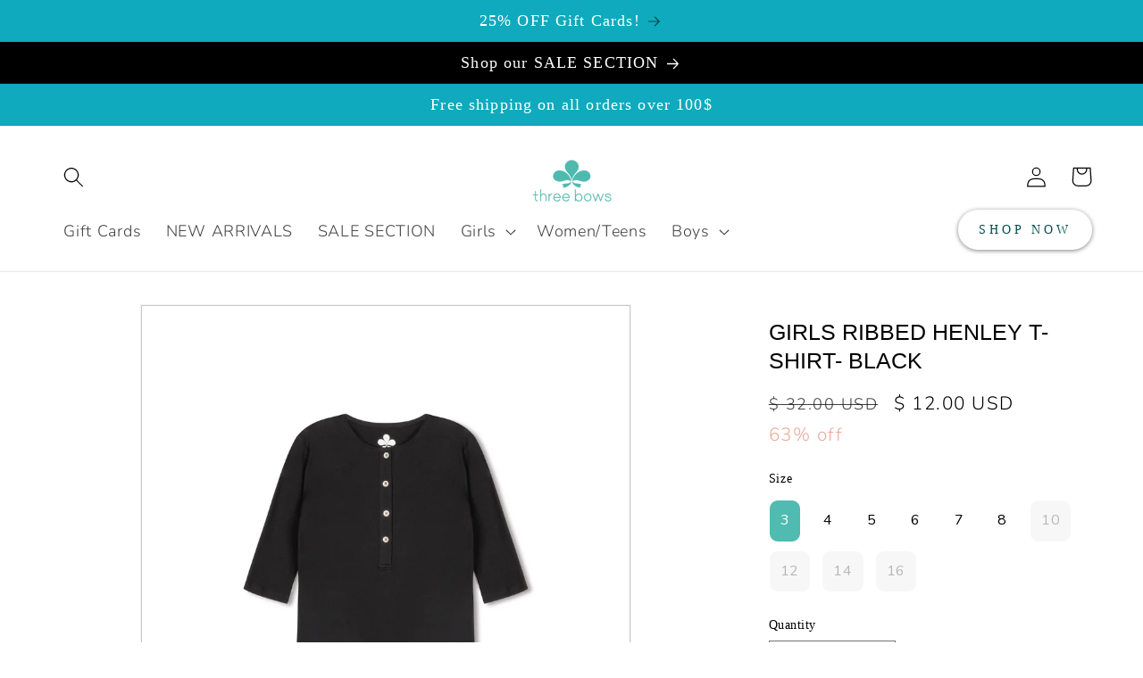

--- FILE ---
content_type: text/html; charset=utf-8
request_url: https://www.google.com/recaptcha/api2/anchor?ar=1&k=6LeTRAoeAAAAACKeCUlhSkXvVTIwv0_OgDTqgYsa&co=aHR0cHM6Ly93d3cudGhyZWVib3dzLmNvbTo0NDM.&hl=en&v=9TiwnJFHeuIw_s0wSd3fiKfN&size=invisible&anchor-ms=20000&execute-ms=30000&cb=1xhcs0hjrz7a
body_size: 48159
content:
<!DOCTYPE HTML><html dir="ltr" lang="en"><head><meta http-equiv="Content-Type" content="text/html; charset=UTF-8">
<meta http-equiv="X-UA-Compatible" content="IE=edge">
<title>reCAPTCHA</title>
<style type="text/css">
/* cyrillic-ext */
@font-face {
  font-family: 'Roboto';
  font-style: normal;
  font-weight: 400;
  font-stretch: 100%;
  src: url(//fonts.gstatic.com/s/roboto/v48/KFO7CnqEu92Fr1ME7kSn66aGLdTylUAMa3GUBHMdazTgWw.woff2) format('woff2');
  unicode-range: U+0460-052F, U+1C80-1C8A, U+20B4, U+2DE0-2DFF, U+A640-A69F, U+FE2E-FE2F;
}
/* cyrillic */
@font-face {
  font-family: 'Roboto';
  font-style: normal;
  font-weight: 400;
  font-stretch: 100%;
  src: url(//fonts.gstatic.com/s/roboto/v48/KFO7CnqEu92Fr1ME7kSn66aGLdTylUAMa3iUBHMdazTgWw.woff2) format('woff2');
  unicode-range: U+0301, U+0400-045F, U+0490-0491, U+04B0-04B1, U+2116;
}
/* greek-ext */
@font-face {
  font-family: 'Roboto';
  font-style: normal;
  font-weight: 400;
  font-stretch: 100%;
  src: url(//fonts.gstatic.com/s/roboto/v48/KFO7CnqEu92Fr1ME7kSn66aGLdTylUAMa3CUBHMdazTgWw.woff2) format('woff2');
  unicode-range: U+1F00-1FFF;
}
/* greek */
@font-face {
  font-family: 'Roboto';
  font-style: normal;
  font-weight: 400;
  font-stretch: 100%;
  src: url(//fonts.gstatic.com/s/roboto/v48/KFO7CnqEu92Fr1ME7kSn66aGLdTylUAMa3-UBHMdazTgWw.woff2) format('woff2');
  unicode-range: U+0370-0377, U+037A-037F, U+0384-038A, U+038C, U+038E-03A1, U+03A3-03FF;
}
/* math */
@font-face {
  font-family: 'Roboto';
  font-style: normal;
  font-weight: 400;
  font-stretch: 100%;
  src: url(//fonts.gstatic.com/s/roboto/v48/KFO7CnqEu92Fr1ME7kSn66aGLdTylUAMawCUBHMdazTgWw.woff2) format('woff2');
  unicode-range: U+0302-0303, U+0305, U+0307-0308, U+0310, U+0312, U+0315, U+031A, U+0326-0327, U+032C, U+032F-0330, U+0332-0333, U+0338, U+033A, U+0346, U+034D, U+0391-03A1, U+03A3-03A9, U+03B1-03C9, U+03D1, U+03D5-03D6, U+03F0-03F1, U+03F4-03F5, U+2016-2017, U+2034-2038, U+203C, U+2040, U+2043, U+2047, U+2050, U+2057, U+205F, U+2070-2071, U+2074-208E, U+2090-209C, U+20D0-20DC, U+20E1, U+20E5-20EF, U+2100-2112, U+2114-2115, U+2117-2121, U+2123-214F, U+2190, U+2192, U+2194-21AE, U+21B0-21E5, U+21F1-21F2, U+21F4-2211, U+2213-2214, U+2216-22FF, U+2308-230B, U+2310, U+2319, U+231C-2321, U+2336-237A, U+237C, U+2395, U+239B-23B7, U+23D0, U+23DC-23E1, U+2474-2475, U+25AF, U+25B3, U+25B7, U+25BD, U+25C1, U+25CA, U+25CC, U+25FB, U+266D-266F, U+27C0-27FF, U+2900-2AFF, U+2B0E-2B11, U+2B30-2B4C, U+2BFE, U+3030, U+FF5B, U+FF5D, U+1D400-1D7FF, U+1EE00-1EEFF;
}
/* symbols */
@font-face {
  font-family: 'Roboto';
  font-style: normal;
  font-weight: 400;
  font-stretch: 100%;
  src: url(//fonts.gstatic.com/s/roboto/v48/KFO7CnqEu92Fr1ME7kSn66aGLdTylUAMaxKUBHMdazTgWw.woff2) format('woff2');
  unicode-range: U+0001-000C, U+000E-001F, U+007F-009F, U+20DD-20E0, U+20E2-20E4, U+2150-218F, U+2190, U+2192, U+2194-2199, U+21AF, U+21E6-21F0, U+21F3, U+2218-2219, U+2299, U+22C4-22C6, U+2300-243F, U+2440-244A, U+2460-24FF, U+25A0-27BF, U+2800-28FF, U+2921-2922, U+2981, U+29BF, U+29EB, U+2B00-2BFF, U+4DC0-4DFF, U+FFF9-FFFB, U+10140-1018E, U+10190-1019C, U+101A0, U+101D0-101FD, U+102E0-102FB, U+10E60-10E7E, U+1D2C0-1D2D3, U+1D2E0-1D37F, U+1F000-1F0FF, U+1F100-1F1AD, U+1F1E6-1F1FF, U+1F30D-1F30F, U+1F315, U+1F31C, U+1F31E, U+1F320-1F32C, U+1F336, U+1F378, U+1F37D, U+1F382, U+1F393-1F39F, U+1F3A7-1F3A8, U+1F3AC-1F3AF, U+1F3C2, U+1F3C4-1F3C6, U+1F3CA-1F3CE, U+1F3D4-1F3E0, U+1F3ED, U+1F3F1-1F3F3, U+1F3F5-1F3F7, U+1F408, U+1F415, U+1F41F, U+1F426, U+1F43F, U+1F441-1F442, U+1F444, U+1F446-1F449, U+1F44C-1F44E, U+1F453, U+1F46A, U+1F47D, U+1F4A3, U+1F4B0, U+1F4B3, U+1F4B9, U+1F4BB, U+1F4BF, U+1F4C8-1F4CB, U+1F4D6, U+1F4DA, U+1F4DF, U+1F4E3-1F4E6, U+1F4EA-1F4ED, U+1F4F7, U+1F4F9-1F4FB, U+1F4FD-1F4FE, U+1F503, U+1F507-1F50B, U+1F50D, U+1F512-1F513, U+1F53E-1F54A, U+1F54F-1F5FA, U+1F610, U+1F650-1F67F, U+1F687, U+1F68D, U+1F691, U+1F694, U+1F698, U+1F6AD, U+1F6B2, U+1F6B9-1F6BA, U+1F6BC, U+1F6C6-1F6CF, U+1F6D3-1F6D7, U+1F6E0-1F6EA, U+1F6F0-1F6F3, U+1F6F7-1F6FC, U+1F700-1F7FF, U+1F800-1F80B, U+1F810-1F847, U+1F850-1F859, U+1F860-1F887, U+1F890-1F8AD, U+1F8B0-1F8BB, U+1F8C0-1F8C1, U+1F900-1F90B, U+1F93B, U+1F946, U+1F984, U+1F996, U+1F9E9, U+1FA00-1FA6F, U+1FA70-1FA7C, U+1FA80-1FA89, U+1FA8F-1FAC6, U+1FACE-1FADC, U+1FADF-1FAE9, U+1FAF0-1FAF8, U+1FB00-1FBFF;
}
/* vietnamese */
@font-face {
  font-family: 'Roboto';
  font-style: normal;
  font-weight: 400;
  font-stretch: 100%;
  src: url(//fonts.gstatic.com/s/roboto/v48/KFO7CnqEu92Fr1ME7kSn66aGLdTylUAMa3OUBHMdazTgWw.woff2) format('woff2');
  unicode-range: U+0102-0103, U+0110-0111, U+0128-0129, U+0168-0169, U+01A0-01A1, U+01AF-01B0, U+0300-0301, U+0303-0304, U+0308-0309, U+0323, U+0329, U+1EA0-1EF9, U+20AB;
}
/* latin-ext */
@font-face {
  font-family: 'Roboto';
  font-style: normal;
  font-weight: 400;
  font-stretch: 100%;
  src: url(//fonts.gstatic.com/s/roboto/v48/KFO7CnqEu92Fr1ME7kSn66aGLdTylUAMa3KUBHMdazTgWw.woff2) format('woff2');
  unicode-range: U+0100-02BA, U+02BD-02C5, U+02C7-02CC, U+02CE-02D7, U+02DD-02FF, U+0304, U+0308, U+0329, U+1D00-1DBF, U+1E00-1E9F, U+1EF2-1EFF, U+2020, U+20A0-20AB, U+20AD-20C0, U+2113, U+2C60-2C7F, U+A720-A7FF;
}
/* latin */
@font-face {
  font-family: 'Roboto';
  font-style: normal;
  font-weight: 400;
  font-stretch: 100%;
  src: url(//fonts.gstatic.com/s/roboto/v48/KFO7CnqEu92Fr1ME7kSn66aGLdTylUAMa3yUBHMdazQ.woff2) format('woff2');
  unicode-range: U+0000-00FF, U+0131, U+0152-0153, U+02BB-02BC, U+02C6, U+02DA, U+02DC, U+0304, U+0308, U+0329, U+2000-206F, U+20AC, U+2122, U+2191, U+2193, U+2212, U+2215, U+FEFF, U+FFFD;
}
/* cyrillic-ext */
@font-face {
  font-family: 'Roboto';
  font-style: normal;
  font-weight: 500;
  font-stretch: 100%;
  src: url(//fonts.gstatic.com/s/roboto/v48/KFO7CnqEu92Fr1ME7kSn66aGLdTylUAMa3GUBHMdazTgWw.woff2) format('woff2');
  unicode-range: U+0460-052F, U+1C80-1C8A, U+20B4, U+2DE0-2DFF, U+A640-A69F, U+FE2E-FE2F;
}
/* cyrillic */
@font-face {
  font-family: 'Roboto';
  font-style: normal;
  font-weight: 500;
  font-stretch: 100%;
  src: url(//fonts.gstatic.com/s/roboto/v48/KFO7CnqEu92Fr1ME7kSn66aGLdTylUAMa3iUBHMdazTgWw.woff2) format('woff2');
  unicode-range: U+0301, U+0400-045F, U+0490-0491, U+04B0-04B1, U+2116;
}
/* greek-ext */
@font-face {
  font-family: 'Roboto';
  font-style: normal;
  font-weight: 500;
  font-stretch: 100%;
  src: url(//fonts.gstatic.com/s/roboto/v48/KFO7CnqEu92Fr1ME7kSn66aGLdTylUAMa3CUBHMdazTgWw.woff2) format('woff2');
  unicode-range: U+1F00-1FFF;
}
/* greek */
@font-face {
  font-family: 'Roboto';
  font-style: normal;
  font-weight: 500;
  font-stretch: 100%;
  src: url(//fonts.gstatic.com/s/roboto/v48/KFO7CnqEu92Fr1ME7kSn66aGLdTylUAMa3-UBHMdazTgWw.woff2) format('woff2');
  unicode-range: U+0370-0377, U+037A-037F, U+0384-038A, U+038C, U+038E-03A1, U+03A3-03FF;
}
/* math */
@font-face {
  font-family: 'Roboto';
  font-style: normal;
  font-weight: 500;
  font-stretch: 100%;
  src: url(//fonts.gstatic.com/s/roboto/v48/KFO7CnqEu92Fr1ME7kSn66aGLdTylUAMawCUBHMdazTgWw.woff2) format('woff2');
  unicode-range: U+0302-0303, U+0305, U+0307-0308, U+0310, U+0312, U+0315, U+031A, U+0326-0327, U+032C, U+032F-0330, U+0332-0333, U+0338, U+033A, U+0346, U+034D, U+0391-03A1, U+03A3-03A9, U+03B1-03C9, U+03D1, U+03D5-03D6, U+03F0-03F1, U+03F4-03F5, U+2016-2017, U+2034-2038, U+203C, U+2040, U+2043, U+2047, U+2050, U+2057, U+205F, U+2070-2071, U+2074-208E, U+2090-209C, U+20D0-20DC, U+20E1, U+20E5-20EF, U+2100-2112, U+2114-2115, U+2117-2121, U+2123-214F, U+2190, U+2192, U+2194-21AE, U+21B0-21E5, U+21F1-21F2, U+21F4-2211, U+2213-2214, U+2216-22FF, U+2308-230B, U+2310, U+2319, U+231C-2321, U+2336-237A, U+237C, U+2395, U+239B-23B7, U+23D0, U+23DC-23E1, U+2474-2475, U+25AF, U+25B3, U+25B7, U+25BD, U+25C1, U+25CA, U+25CC, U+25FB, U+266D-266F, U+27C0-27FF, U+2900-2AFF, U+2B0E-2B11, U+2B30-2B4C, U+2BFE, U+3030, U+FF5B, U+FF5D, U+1D400-1D7FF, U+1EE00-1EEFF;
}
/* symbols */
@font-face {
  font-family: 'Roboto';
  font-style: normal;
  font-weight: 500;
  font-stretch: 100%;
  src: url(//fonts.gstatic.com/s/roboto/v48/KFO7CnqEu92Fr1ME7kSn66aGLdTylUAMaxKUBHMdazTgWw.woff2) format('woff2');
  unicode-range: U+0001-000C, U+000E-001F, U+007F-009F, U+20DD-20E0, U+20E2-20E4, U+2150-218F, U+2190, U+2192, U+2194-2199, U+21AF, U+21E6-21F0, U+21F3, U+2218-2219, U+2299, U+22C4-22C6, U+2300-243F, U+2440-244A, U+2460-24FF, U+25A0-27BF, U+2800-28FF, U+2921-2922, U+2981, U+29BF, U+29EB, U+2B00-2BFF, U+4DC0-4DFF, U+FFF9-FFFB, U+10140-1018E, U+10190-1019C, U+101A0, U+101D0-101FD, U+102E0-102FB, U+10E60-10E7E, U+1D2C0-1D2D3, U+1D2E0-1D37F, U+1F000-1F0FF, U+1F100-1F1AD, U+1F1E6-1F1FF, U+1F30D-1F30F, U+1F315, U+1F31C, U+1F31E, U+1F320-1F32C, U+1F336, U+1F378, U+1F37D, U+1F382, U+1F393-1F39F, U+1F3A7-1F3A8, U+1F3AC-1F3AF, U+1F3C2, U+1F3C4-1F3C6, U+1F3CA-1F3CE, U+1F3D4-1F3E0, U+1F3ED, U+1F3F1-1F3F3, U+1F3F5-1F3F7, U+1F408, U+1F415, U+1F41F, U+1F426, U+1F43F, U+1F441-1F442, U+1F444, U+1F446-1F449, U+1F44C-1F44E, U+1F453, U+1F46A, U+1F47D, U+1F4A3, U+1F4B0, U+1F4B3, U+1F4B9, U+1F4BB, U+1F4BF, U+1F4C8-1F4CB, U+1F4D6, U+1F4DA, U+1F4DF, U+1F4E3-1F4E6, U+1F4EA-1F4ED, U+1F4F7, U+1F4F9-1F4FB, U+1F4FD-1F4FE, U+1F503, U+1F507-1F50B, U+1F50D, U+1F512-1F513, U+1F53E-1F54A, U+1F54F-1F5FA, U+1F610, U+1F650-1F67F, U+1F687, U+1F68D, U+1F691, U+1F694, U+1F698, U+1F6AD, U+1F6B2, U+1F6B9-1F6BA, U+1F6BC, U+1F6C6-1F6CF, U+1F6D3-1F6D7, U+1F6E0-1F6EA, U+1F6F0-1F6F3, U+1F6F7-1F6FC, U+1F700-1F7FF, U+1F800-1F80B, U+1F810-1F847, U+1F850-1F859, U+1F860-1F887, U+1F890-1F8AD, U+1F8B0-1F8BB, U+1F8C0-1F8C1, U+1F900-1F90B, U+1F93B, U+1F946, U+1F984, U+1F996, U+1F9E9, U+1FA00-1FA6F, U+1FA70-1FA7C, U+1FA80-1FA89, U+1FA8F-1FAC6, U+1FACE-1FADC, U+1FADF-1FAE9, U+1FAF0-1FAF8, U+1FB00-1FBFF;
}
/* vietnamese */
@font-face {
  font-family: 'Roboto';
  font-style: normal;
  font-weight: 500;
  font-stretch: 100%;
  src: url(//fonts.gstatic.com/s/roboto/v48/KFO7CnqEu92Fr1ME7kSn66aGLdTylUAMa3OUBHMdazTgWw.woff2) format('woff2');
  unicode-range: U+0102-0103, U+0110-0111, U+0128-0129, U+0168-0169, U+01A0-01A1, U+01AF-01B0, U+0300-0301, U+0303-0304, U+0308-0309, U+0323, U+0329, U+1EA0-1EF9, U+20AB;
}
/* latin-ext */
@font-face {
  font-family: 'Roboto';
  font-style: normal;
  font-weight: 500;
  font-stretch: 100%;
  src: url(//fonts.gstatic.com/s/roboto/v48/KFO7CnqEu92Fr1ME7kSn66aGLdTylUAMa3KUBHMdazTgWw.woff2) format('woff2');
  unicode-range: U+0100-02BA, U+02BD-02C5, U+02C7-02CC, U+02CE-02D7, U+02DD-02FF, U+0304, U+0308, U+0329, U+1D00-1DBF, U+1E00-1E9F, U+1EF2-1EFF, U+2020, U+20A0-20AB, U+20AD-20C0, U+2113, U+2C60-2C7F, U+A720-A7FF;
}
/* latin */
@font-face {
  font-family: 'Roboto';
  font-style: normal;
  font-weight: 500;
  font-stretch: 100%;
  src: url(//fonts.gstatic.com/s/roboto/v48/KFO7CnqEu92Fr1ME7kSn66aGLdTylUAMa3yUBHMdazQ.woff2) format('woff2');
  unicode-range: U+0000-00FF, U+0131, U+0152-0153, U+02BB-02BC, U+02C6, U+02DA, U+02DC, U+0304, U+0308, U+0329, U+2000-206F, U+20AC, U+2122, U+2191, U+2193, U+2212, U+2215, U+FEFF, U+FFFD;
}
/* cyrillic-ext */
@font-face {
  font-family: 'Roboto';
  font-style: normal;
  font-weight: 900;
  font-stretch: 100%;
  src: url(//fonts.gstatic.com/s/roboto/v48/KFO7CnqEu92Fr1ME7kSn66aGLdTylUAMa3GUBHMdazTgWw.woff2) format('woff2');
  unicode-range: U+0460-052F, U+1C80-1C8A, U+20B4, U+2DE0-2DFF, U+A640-A69F, U+FE2E-FE2F;
}
/* cyrillic */
@font-face {
  font-family: 'Roboto';
  font-style: normal;
  font-weight: 900;
  font-stretch: 100%;
  src: url(//fonts.gstatic.com/s/roboto/v48/KFO7CnqEu92Fr1ME7kSn66aGLdTylUAMa3iUBHMdazTgWw.woff2) format('woff2');
  unicode-range: U+0301, U+0400-045F, U+0490-0491, U+04B0-04B1, U+2116;
}
/* greek-ext */
@font-face {
  font-family: 'Roboto';
  font-style: normal;
  font-weight: 900;
  font-stretch: 100%;
  src: url(//fonts.gstatic.com/s/roboto/v48/KFO7CnqEu92Fr1ME7kSn66aGLdTylUAMa3CUBHMdazTgWw.woff2) format('woff2');
  unicode-range: U+1F00-1FFF;
}
/* greek */
@font-face {
  font-family: 'Roboto';
  font-style: normal;
  font-weight: 900;
  font-stretch: 100%;
  src: url(//fonts.gstatic.com/s/roboto/v48/KFO7CnqEu92Fr1ME7kSn66aGLdTylUAMa3-UBHMdazTgWw.woff2) format('woff2');
  unicode-range: U+0370-0377, U+037A-037F, U+0384-038A, U+038C, U+038E-03A1, U+03A3-03FF;
}
/* math */
@font-face {
  font-family: 'Roboto';
  font-style: normal;
  font-weight: 900;
  font-stretch: 100%;
  src: url(//fonts.gstatic.com/s/roboto/v48/KFO7CnqEu92Fr1ME7kSn66aGLdTylUAMawCUBHMdazTgWw.woff2) format('woff2');
  unicode-range: U+0302-0303, U+0305, U+0307-0308, U+0310, U+0312, U+0315, U+031A, U+0326-0327, U+032C, U+032F-0330, U+0332-0333, U+0338, U+033A, U+0346, U+034D, U+0391-03A1, U+03A3-03A9, U+03B1-03C9, U+03D1, U+03D5-03D6, U+03F0-03F1, U+03F4-03F5, U+2016-2017, U+2034-2038, U+203C, U+2040, U+2043, U+2047, U+2050, U+2057, U+205F, U+2070-2071, U+2074-208E, U+2090-209C, U+20D0-20DC, U+20E1, U+20E5-20EF, U+2100-2112, U+2114-2115, U+2117-2121, U+2123-214F, U+2190, U+2192, U+2194-21AE, U+21B0-21E5, U+21F1-21F2, U+21F4-2211, U+2213-2214, U+2216-22FF, U+2308-230B, U+2310, U+2319, U+231C-2321, U+2336-237A, U+237C, U+2395, U+239B-23B7, U+23D0, U+23DC-23E1, U+2474-2475, U+25AF, U+25B3, U+25B7, U+25BD, U+25C1, U+25CA, U+25CC, U+25FB, U+266D-266F, U+27C0-27FF, U+2900-2AFF, U+2B0E-2B11, U+2B30-2B4C, U+2BFE, U+3030, U+FF5B, U+FF5D, U+1D400-1D7FF, U+1EE00-1EEFF;
}
/* symbols */
@font-face {
  font-family: 'Roboto';
  font-style: normal;
  font-weight: 900;
  font-stretch: 100%;
  src: url(//fonts.gstatic.com/s/roboto/v48/KFO7CnqEu92Fr1ME7kSn66aGLdTylUAMaxKUBHMdazTgWw.woff2) format('woff2');
  unicode-range: U+0001-000C, U+000E-001F, U+007F-009F, U+20DD-20E0, U+20E2-20E4, U+2150-218F, U+2190, U+2192, U+2194-2199, U+21AF, U+21E6-21F0, U+21F3, U+2218-2219, U+2299, U+22C4-22C6, U+2300-243F, U+2440-244A, U+2460-24FF, U+25A0-27BF, U+2800-28FF, U+2921-2922, U+2981, U+29BF, U+29EB, U+2B00-2BFF, U+4DC0-4DFF, U+FFF9-FFFB, U+10140-1018E, U+10190-1019C, U+101A0, U+101D0-101FD, U+102E0-102FB, U+10E60-10E7E, U+1D2C0-1D2D3, U+1D2E0-1D37F, U+1F000-1F0FF, U+1F100-1F1AD, U+1F1E6-1F1FF, U+1F30D-1F30F, U+1F315, U+1F31C, U+1F31E, U+1F320-1F32C, U+1F336, U+1F378, U+1F37D, U+1F382, U+1F393-1F39F, U+1F3A7-1F3A8, U+1F3AC-1F3AF, U+1F3C2, U+1F3C4-1F3C6, U+1F3CA-1F3CE, U+1F3D4-1F3E0, U+1F3ED, U+1F3F1-1F3F3, U+1F3F5-1F3F7, U+1F408, U+1F415, U+1F41F, U+1F426, U+1F43F, U+1F441-1F442, U+1F444, U+1F446-1F449, U+1F44C-1F44E, U+1F453, U+1F46A, U+1F47D, U+1F4A3, U+1F4B0, U+1F4B3, U+1F4B9, U+1F4BB, U+1F4BF, U+1F4C8-1F4CB, U+1F4D6, U+1F4DA, U+1F4DF, U+1F4E3-1F4E6, U+1F4EA-1F4ED, U+1F4F7, U+1F4F9-1F4FB, U+1F4FD-1F4FE, U+1F503, U+1F507-1F50B, U+1F50D, U+1F512-1F513, U+1F53E-1F54A, U+1F54F-1F5FA, U+1F610, U+1F650-1F67F, U+1F687, U+1F68D, U+1F691, U+1F694, U+1F698, U+1F6AD, U+1F6B2, U+1F6B9-1F6BA, U+1F6BC, U+1F6C6-1F6CF, U+1F6D3-1F6D7, U+1F6E0-1F6EA, U+1F6F0-1F6F3, U+1F6F7-1F6FC, U+1F700-1F7FF, U+1F800-1F80B, U+1F810-1F847, U+1F850-1F859, U+1F860-1F887, U+1F890-1F8AD, U+1F8B0-1F8BB, U+1F8C0-1F8C1, U+1F900-1F90B, U+1F93B, U+1F946, U+1F984, U+1F996, U+1F9E9, U+1FA00-1FA6F, U+1FA70-1FA7C, U+1FA80-1FA89, U+1FA8F-1FAC6, U+1FACE-1FADC, U+1FADF-1FAE9, U+1FAF0-1FAF8, U+1FB00-1FBFF;
}
/* vietnamese */
@font-face {
  font-family: 'Roboto';
  font-style: normal;
  font-weight: 900;
  font-stretch: 100%;
  src: url(//fonts.gstatic.com/s/roboto/v48/KFO7CnqEu92Fr1ME7kSn66aGLdTylUAMa3OUBHMdazTgWw.woff2) format('woff2');
  unicode-range: U+0102-0103, U+0110-0111, U+0128-0129, U+0168-0169, U+01A0-01A1, U+01AF-01B0, U+0300-0301, U+0303-0304, U+0308-0309, U+0323, U+0329, U+1EA0-1EF9, U+20AB;
}
/* latin-ext */
@font-face {
  font-family: 'Roboto';
  font-style: normal;
  font-weight: 900;
  font-stretch: 100%;
  src: url(//fonts.gstatic.com/s/roboto/v48/KFO7CnqEu92Fr1ME7kSn66aGLdTylUAMa3KUBHMdazTgWw.woff2) format('woff2');
  unicode-range: U+0100-02BA, U+02BD-02C5, U+02C7-02CC, U+02CE-02D7, U+02DD-02FF, U+0304, U+0308, U+0329, U+1D00-1DBF, U+1E00-1E9F, U+1EF2-1EFF, U+2020, U+20A0-20AB, U+20AD-20C0, U+2113, U+2C60-2C7F, U+A720-A7FF;
}
/* latin */
@font-face {
  font-family: 'Roboto';
  font-style: normal;
  font-weight: 900;
  font-stretch: 100%;
  src: url(//fonts.gstatic.com/s/roboto/v48/KFO7CnqEu92Fr1ME7kSn66aGLdTylUAMa3yUBHMdazQ.woff2) format('woff2');
  unicode-range: U+0000-00FF, U+0131, U+0152-0153, U+02BB-02BC, U+02C6, U+02DA, U+02DC, U+0304, U+0308, U+0329, U+2000-206F, U+20AC, U+2122, U+2191, U+2193, U+2212, U+2215, U+FEFF, U+FFFD;
}

</style>
<link rel="stylesheet" type="text/css" href="https://www.gstatic.com/recaptcha/releases/9TiwnJFHeuIw_s0wSd3fiKfN/styles__ltr.css">
<script nonce="Url_EmsnVTKPTdbHQxmvzw" type="text/javascript">window['__recaptcha_api'] = 'https://www.google.com/recaptcha/api2/';</script>
<script type="text/javascript" src="https://www.gstatic.com/recaptcha/releases/9TiwnJFHeuIw_s0wSd3fiKfN/recaptcha__en.js" nonce="Url_EmsnVTKPTdbHQxmvzw">
      
    </script></head>
<body><div id="rc-anchor-alert" class="rc-anchor-alert"></div>
<input type="hidden" id="recaptcha-token" value="[base64]">
<script type="text/javascript" nonce="Url_EmsnVTKPTdbHQxmvzw">
      recaptcha.anchor.Main.init("[\x22ainput\x22,[\x22bgdata\x22,\x22\x22,\[base64]/[base64]/UltIKytdPWE6KGE8MjA0OD9SW0grK109YT4+NnwxOTI6KChhJjY0NTEyKT09NTUyOTYmJnErMTxoLmxlbmd0aCYmKGguY2hhckNvZGVBdChxKzEpJjY0NTEyKT09NTYzMjA/[base64]/MjU1OlI/[base64]/[base64]/[base64]/[base64]/[base64]/[base64]/[base64]/[base64]/[base64]/[base64]\x22,\[base64]\\u003d\x22,\x22InzCgGE3wqbDtGPDgsKNw5jCpXADw6zCqg0/wp3Cr8OKwpLDtsKmE2vCgMKmPhYbwoklwoVZwqrDtWjCrC/DuVVUV8Kvw4YTfcKHwqgwXWXDlsOSPCJoNMKIw7LDnh3CugsBFH9Ww6DCqMOYbMOqw5xmwoVywoYLw4RYbsKsw4nDj8OpIh/DlsO/wonCosOdLFPCuMKLwr/CtHfDjHvDrcOdbQQrfMKtw5VIw7TDhkPDkcO6DcKyXxbDqG7DjsKULcOcJGofw7gTesOhwo4PMsOBGDIbwr/CjcOBwoNnwrY0WGDDvl0ewo7DnsKVwpHDuMKdwqFjHiPCusK/KW4Fwp/[base64]/Dp8OeDsKgwqZIwrfCi8Odw5XDlgwaB2fDrWc/wonCqsKuYMKTwpTDox3CkcKewrrDvsKdOUrChMOIPEkMw5cpCEzCvcOXw63DmMOFKVNGw7I7w5nDiXVOw40IXlrChS1dw5/DlHfDjAHDu8KieiHDvcO8wpzDjsKRw4oCXyABw68bGcOPR8OECWDCqsKjwqfCjsOeIMOEwoU3HcOKwrLCn8Kqw7pRG8KUUcK+eQXCq8Oywq8+wod4wpXDn1HCqcOSw7PCrwXDlcKzwo/DtcKlIsOxaVRSw7/CpBA4fsKqwoHDl8KJw5TClsKZWcKkw4/DhsKyMMOPwqjDocKAwpfDs34aP1clw4nChgPCnEkuw7YLFjZHwqciUsODwrwiwp/DlsKSAMKmBXZgX2PCq8OqPx9VZ8Kqwrg+A8O6w53DmU0BbcKqNMOTw6bDmCfDiMO1w5pFLcObw5DDgiZtwoLCi8OSwqc6JA9IesOtYxDCnHMxwqYow5XCmjDCij3DssK4w4UEwonDpmTCr8K5w4HClhDDv8KLY8OSw48VUVDChcK1QzI4wqNpw7TCuMK0w6/DmcOMd8KywqF1fjLDi8O+ScKqXMOOaMO7wpnCmTXChMKhw4PCvVlZNlMKw7ZOVwfCtsK7EXlPIWFIw4hjw67Cn8OEBi3CkcOLOHrDqsOgw6fCm1XCj8KcdMKLe8KMwrdBwq0rw4/DuhjClmvCpcK5w6l7UF5NI8KFwrzDpELDncKXAi3DsUUwwobCsMOlwogAwrXCksOdwr/Dgy7Dlmo0WUvCkRUHNcKXXMOtwqVPeMKmc8OAImgkw7XChMOQQQ/CpMK6woULClnDqMOow61XwrJwAsO9OcKcKBzCh2tqGMKAw6jDjhJgacKzN8Ogw4IebsOPw6MtNn4zwoUGBDnCucO/w6JtTiTDvUFoChrDmwAHXcO+w5PClAIXw67DtMKqwoMtJsKAw4bDncKyK8OOw5LDtQDDuywOS8KUwpAPw6JdCMOyw44CJsKiw4vCrEFiBhrDgQ4uY2ldw7XCp1HCqsKTw63DgiVMEcKrSzjCom7CiRbDkQ/DigbDicKMwqbDlQhnw4gKFsO0woHClj/CrMOoSsOuw5rCqDo3YGfDjMOYwrjDhg8zYXjDqcKjUsKSw5ZywqLDisKjbWXCkFbDvhbCvcKawoDDkHRSe8OXHMOgG8Krwp5PwozCmAnDrMO2w6MSM8KZVcKrVcK/d8KQw4B4w4JawrFvYcOswq/ClcKPw5lPwqnDjcONw5FnwqU0woULw6fDqX9Ow6syw6rDtMKhwoLCtjPCmh7CmFTDqynDhMO8wrHDvsKzwrhrDwk4I2JgfETCmFvDmsOPw5vDq8K4asKFw4hBKRDCkVN2YR/[base64]/X8K2E8O+w7IjGFXDkU7DrF7CocOgw49VfzZawrbDtsKXHsK8OsKLwq/CncKBbHtQLCDCkXLChsKZYsOeWMKzLGfCosK5YMOoS8KhK8Oaw7/DkQvDglkRSsOowqrCkDvDpjgMwofDksOlw4TCmsKRBHzCscK+wo4uw7jCt8O5w6fDmmrDuMKiwpjDpzTCusKzw5TDnXzDqMKmRCvChsKswonDkkPDlCPDpSYGw41DPMO7XMOPwoXCpDfCg8ONw7d+fsKWwpfCn8KpYEofwq/[base64]/CisKuIcOQw7DCoicRKDDCrCgJwp/[base64]/DlsOkJMKjw7ZWw6MMIUZDwpNNOkLCuw3ClA7DpFHDkhvDs0tMw7rCiyPDmMOQw4jDuATCpcOkKCRMwqZrw5cew4/Dt8OfZAR3wrAPwodwbsKafcOdfcKyAkxFWMOqEXHDhsKKf8KEb0Jvwo3Do8Ksw43Dh8O7Rjo0w5gNLyrDrUrCqsOwDcK0w7LDvjvDh8KVwrV2w7kOwpNIwqVTw4vChw09w600bXpUwqvDtsOxw5/CgcO8wpXDkcKJwoM8T0J/f8Kxwqw/[base64]/[base64]/DtcK6wojCs8KxdzxGw4jDpgrDtcKmw6hBa8KKw6NOZsOWI8O/BGjClsOhBcOUWsKqwpRUacOXwp7DuUAjwpExIiAlFMOcehrCgH0mN8OCG8Omw4bCpwvCukPDo0law5vCqE00wqXDtAIsPj/DmMOYw7sow6N7I33CoU5BwrPCkkkmGkzDgsOFw6LDtBpjRcK8w7c3w5/[base64]/[base64]/[base64]/[base64]/w6Muwo5aXC7DqcOrPsOOQsKwby1Sw6/DgAtbJwrDgg9Oc8O9FlArw5LCt8KhOjTDqMKCAMKtw7/[base64]/ChVF/YmozQMKTw7sewqVBwrtOw57DsAXCucOgw4AOw5XCuGgZw5I8WsKRJAPCjMKQw4bDiy/Di8K7woDCmwlgwoxNwoEMwrZXw6UcMsO8MkTDsmTCicOILF3DqcKuwrvCisKpEAN4w7nDhRRmVCvDsU/[base64]/DojTCgWZpXH4hw6hEw4HDrGbCpGHDmsKywrMcwr3CqUcmPB9Xwo3CjVMKKhpUHX3CsMOtw4kNwpAew4JUFMKhJsO/w64Hwo4pb1TDmcOQw4hlw5DCmykzwrMvQMK4w5/Du8KheMKhZnHDgsKBw4zDnwZndU4SwpByD8KtQsKBZRHDicKSw5/Dl8O6NcOnBXcdNktrwqTCsyk+w4DDuFHChmASwoDCjsOOw4DDlDPDrcOFBUtXDsKXw6DDpHFYwqHDnMO0wqDDtMK+NjzCjXpmND5cWCfDrFLCq0XDulkQwqs8w7rDiMOyXE07w7fCmMOmw6UnAl/DocK8DcO3bcO+N8KBwr1DO1I9w79qw6PDv0DDusOYbMKhw47Dj8K/w5bDviV7UmR/wpd1LcKPw4cePyvDlQPCq8O3w7vCr8K+wp3CtcO9NEPDg8KXwpHCvF7Ct8OoFlbCnsK7wrLDtF3DiE0pwr1Aw47Dp8OLaEJvFibCqMOkwrPCvcKIc8OlCsOJbsOoJsKeCsOCCh7Cnj4FGsKnw5bCn8K6wprCqD8HEcOMworDiMOCSU4iw5bDg8K8Y2/CvHBbSSzCmz0taMOZdjjDtBQ3UXPChcKCazPCsl4uwrBpOMOpVsK3w6jDksONwqtewrXCsx7CscKuwpTCsyc4w7PCosKewoQVwqhZFsORw4sYLcOyYFoawpPCt8Kaw4RJwqFNwrbDj8KbBcOPPsOvF8K/McOAw7wqPiXDh0LDoMOiwqAHccO4Y8KxBS/DgcKWwpEtwofCsTHDkVzCvMKTw7RXw45VGcK3wrfDk8OXMsKabcO3wrTDvm4Ew5l2Ux5Swpk7wp0Xwr49VAUfwrbCnxoReMKVw5l6w6rDjQ3CkBNoc0DDgkvDicOwwrBpwoDCszTDtsK5wonCg8OdXGACw7PCocOvVsOXw57DtB/CmC7DjsKSw4/[base64]/w4kfNcK+TsO2ZcOwwqlgw4HDsAIww5DDmsKoRhrDqMKFw7lmwoDCvcK6F8OSaFfCuSHDgz7CuW7CgRDDpywWwpZNwo/[base64]/Co8O1w4zCpsO3TsKoRCAuwpQXw4MfWcKnw5NpBDN3wqN/[base64]/ESAowo0EAMKOw7fDljtCP152JcOiwr8swp0GwpHCvMO5w6ZEaMOAYMOANQrDqcOWw75lfcKzBjV4QsOzFi/DjwY0w6EgIcObQsOewrpOOQc1YMOJNQLDr0JiTS/[base64]/FcOcw6s5w4UzSsO6w6hoZy4YMXJ0ZMKbSXVjVUhkwqTDq8K8w79Aw7Q/w6w8wqpRDiVHdWXDpsKRw4A+YlTCj8O2ecK8wr3DrsOyEcOjSjXDjRrCrAMxw7LCq8OjW3TCusKaOsOBwqIWw5TCqSkOwrF8EE8ywqfDnE7CvcOtO8O4w6HCgMOHwp3CukDDosOadcOYwoIbwpPDk8K1wo/CksKDbcKCYTpoR8KLdi7CtxLCosKtO8O9wqHDjcOHNRkswoLDl8OKw7Qhw7fCvRLDj8Oew6XDi8Ogw5zChMOLw5sPMyViGinDrUU3w6MywrJaFQx8AQ/DlMO9wpTDpHvCtMKubCjCg0DDusK4G8KlCm7CrcKcAMKMwox8LlNfJcK7wpVcw4DCr39cwqbCrcKzFcKbwqsdw61GP8OAJ1vCjMK2A8KMPWpBwr3CrcOvC8K8w6pjwqpZaj59wqzDvDUqAsKDOMKNZHAmw649w6bCscOKLMOrwoVsH8OvJMKgEyFlwq/Ch8KBGsKpKsKISMOzdcOPfcOxC39eJMKBwqEgw47Cg8KAw4BkIB/DtcOiw4XCsClXLwt2wqLCjHk1w5HCsWzDqsKWwq1CcBnCp8OlLADDocOHRG7CjAvDh1pOa8KNw63DoMK3wqxxJMO5aMKdwpdmw7rCiFUGdsOHVsK+Qx0qwqbDsnRgwphoB8KfXsOoEk/[base64]/CksOkw4HDpjDCjBjCmiPDnHzDvQDCh8O7w5bDnHzCmjxdY8KXw7DCj0bCrV3DoBg/w64Owo7DpsKLw6/DkDY2TsOrw5zDhMKtccOMw5rDgsKow7TDhAdxw4IWwrNHw6ABwqbDswAzw4lpBgPDgcOUJm7Djx/Ds8KIB8OUwpoAw6dHJcK3wpnDsMOWVFPCriNpOyHClUVUwpwkwp3Dr1YtXVvDnFZkJcKjfD9pw6N+TW1Sw6/[base64]/CqC4+wpLDtBoVZWc9G8ONSX/[base64]/DgcKXGxrCszXDkcKxwrsawpYiw6ItMFjCo0F/w4cqLETCiMOIQcOEQGLDqXs6IcKJwrt/STwxP8OZwpXCgCUgwqDDqcKqw63DncO1RA15c8Kywq/DocOEUjzDkMOmw7nCv3TCvcOiw6XDpcK0wq5mbTjCpMKSAsOjQA3DuMKBwrfDkmw0wrPDtAoGwoPCoxopwp/ClcKDwpdcw4wzwpXDj8KlZMOvwo7DtDRFw5Y0wq5fw43DtsK+w5scw610DsO+EQrDhXLDlMOMw4A9w5U+w6I3w5UfVDtVF8K8OcKFwpscHU7DsSTDtMOwVmEXCcK1F1h5w5ojw5HDj8Ogw6fCv8KBJsKrUMO/f3HDq8KoBMO1w6nCgsOaIMOmwrvCgUPCo1zDu0TDhCgwOcKQCcOkdxHDtMKpBF4uw6zCtSDCkE0UwqvDrsKXw4UowpXDr8OhGMKVPcOAMsOzwpUQFgXCj0peXSDCvMONdQUoHsKdwp0iwqw6VcOkwoRIw7VKwqNNQsOkOMKcw757eylhw4xDwq/CscO9T8O9chHCmsO1w55hw5HDrcKBf8O1w6/Dv8OIwrwsw7LCt8OdIkjCrk4Lwq7DlcOpdnUnXcOoBwnDk8K+wr84w4nDuMOHwow4wrvDpX1ww4NvwrYdwoQNZjbCvzzCqFjCoXrCosO1TGTCjUlxQMKFbxvCgcOGw6hPBDlPYncdEsO7w7vCv8OeNG7CrRANGn82ZGHCvQ9+cAxuYCUKW8KKE0/DncKtLMK7wp/CjcK7WksoUh/DisOZJsKvw5/[base64]/CiwBtwo50w5zCi8OUwoNZRj/CqxfCrHssw5/[base64]/wq7CgBnCocO2BcKbwrlmKDceDsKvwogRw7nDt8OlwpRwUcKsB8OUbFTDgMKwwq/DkjXCtcK8RMOVQcKDP2FpJzkjwoFAw5dXw6nDoBbCiiMuFsOYdjLCqVsRW8Ouw4/CsWpKwpHCojdgT0jCu1nDug1Ww4pBHsObSRhrw44IIBV3wobClAnDhMOew759N8OXLMOGEsKzw4UGBMKYw5LDnMOnO8Kmw4LCmsK1PwjDhMKaw5YXHG7CnmvDoVBHCsKhflEywobCmkDCkMKgJTDCrwZJwot/woPCgMKjwqfDoMKnWSrCgGvChcK3wqnCrMK3MMKAw64GwobDv8O8EhN4VjQKVMKQw7TCi0PDuHbCl2oawq8qwobCssOGOsOIDR/[base64]/[base64]/DusOXw6IIacKOV8K7DHvClBUzw7/CjsKmwpAhw7/Dn8K+woDDqB4qAcKTwqXCt8Otwo54U8OCAGvCgMOmcDrCisKzYcOldFl4QkBSw5Eyd0lcasOBPcKsw6bCgsKgw7QyEsK6YcK/CTx/JsKiw6/DqB/Du0bCqlHCiF5rPsKkZMOew5Jzwoo7wr9BJz3CvcKoWlTDpsKyfsK+w5hjw41LPMKjwpvCncOrworDqC/DjsKpw4LCpsKVcWHCqisodcONw4jDicKxwp9tMAgjOELCuTtDwofCpmoaw77CgsOHw4fCusOFwo3Dm2jDsMOjw53DnW7CtXvClcKDCC5EwqBhV2HCpsO5wpfCt1fDnkDCoMOjJlN+wqIPw4QWQjoufnQiUxpTE8K0SMOWIsKawqfCjwTCpMOQwrt+bw58OlHCuUk7w7/Ch8K2w7zCtFV8wo/DqgBjw5DDgi4ow7wgRMKswrZUGMKIwqgsHh8Ew4PDm2RsHmoveMONw7VBV1QNPcKbETXDnMKoOFbCrMKHBMOKLlvClcKIw6ElA8Kzw5cywqHCsHN4wr/CgHnDkUfCtcKtw7HCsQJKIMOdw4YsVRXCmsKwFVogw40WWMOgTydCR8O0wpk0asKCw6nDu3vCgcKLwoMsw5JYIsOvw4A/[base64]/[base64]/w6Vnwod/w5jDnBfCjDPCsUrDvsOKw7/[base64]/DknzDh8OgZDfDl0pmwqZjw6xFwrPCjMKewqAnBsKGTzvCjG3CrxXCmT3DsV0twp/DmMKJORwLw5QGJsOdwpYyW8OdGmVlbMOyLsOXZMOOwp3CpEDClFUWK8OYJDDChsOdwpbDvUVOwrFvPsOVM8OLw6PDuENBw7XDlC1Qw7LCmMOhwrbDgcOIw67Cs3DDjXVRw4nClVLCjsKSHRsvw6nDqMOIOGDCtMOaw4I6WRnDgmLCtcOiwrTCjQl8wo/CpELDucOpw5gJwo1Hw5TDkBdcB8Kkw7PCj2EMFcOdRcKgOFTDpsKBUD7CocK4w6xkw4MVYBfCjMOJw7ApTcOnw70nfcKVFsO3CMOLfhsYw5pGwrpcw5HClH3DkQDDocOawoXCnsOiP8KVwrXDpQzDn8OtAsOqdE0kNz0aPsK/w5nCoAcLw5HCo0/CiivCuFhCwqXDisOBwrRAA2UBw7jCmkLDlMK7KFg7w4pEfMKsw744wrZmwobDl0HDvUtdw4Q2wqITw47DisOpwqHDk8KYw5spLcKVw6nClTzDgsKRVkDCi3XCuMOgOSLDjMKkIFvDnMO1w5cZWyVcwoXCsGspdcOBUsOQwqnCkjnCm8KSQcOzw4DDkgwkNw3DhF/DoMKWwrlAw7nCt8OkwqPCrzXDlsKfwofDrRQzwrjDpAvDj8OWWQkUHwPDkcOLSzTDsMKQwqAhw4nCiV0zw5Vow7jDjAHCpcO+w6HCrMOWBsO9BMOjMsO5LcKGwoF1W8Osw4jDuVV+FcOoCcKFIsOjLMOURyPCi8K/[base64]/CpU7DqFPDsEcKZXUXQQDCqsKFS0Atw6rCo8Kuwr96IsK3wpVXSXXCoUYxw5/[base64]/CrsKHUCsFw4w3wqbCoBbCksO0asO8RTnDrsOjwodQw71Dw6zDrGDCkWhlw7AhBBjDiAEuFsOjwo7Dn00Xw6/CusOdRF4Gw7vCtcK6w6vDusOcTjISwpcVwqjDsDt7YA3DgFnCkMOIwrfClDpNP8OHJcKIwpzDkVfCpUPCu8KGP0xBw5FyCWHDo8OlScO/w5PDj1bCkMKKw4cOY1FOw6zCgsKlwrccw7zDv1zDmDDDvEMvw5vDisKAw5/ClMKHw6/Cug4tw68sfsKLK3bCpyvDpEpZw54rImMbC8KowoxtK30lS2bChgLChMKaGcKdSWHCrScew5FYw4rCuE5WwoAmZwbCnsK9wqx3wqXCkMOqemk9wqPDhMK/[base64]/CkMKTCMKiwplEUsO6e8OeEAJCc8OSFjc9woZ8w7sWTMKndcOBw7vCoz/ChFA3XsKOw67DkhUZJ8KuBMOGKWIUwrXChsOADBDCpMKPwpEUdg/DqcKKw6ZjVcKqVSHDoQEowoRqw4fDncKFfMOxwqrCvMKYwr7CoUJ3w47Cl8K+BDfDhsKTw4p9LMKuSBkGBMK8T8O5w6TDm0gpHsOibMOzw5/CuB/[base64]/CsAkdFGHCmsORwoNhF2ciw7l4w7M6SsKYw5vCmH0Mw5cwCybCqMKLw7NJw6TDvMKXGcKhSxh5Lj5dd8OMw5zCrMOpfUN7w7lGw7jDlsOAw6kyw47DlisFw4/ClyHDnk3Cr8Kcw7o5wqPCiMKcwrkkw53DgcOnw6nDmcOrfsOuKH7Dg1Eqwo/Cg8K7wo56w6DDqsOtw7kDFBbCvMOXw70Kw7RNwrTCklBBw4lKw43DslxRw4MGI1/CmMKRw7khGUkgwoXCocO7EG13M8Klw5sCw4occg1Ac8OOwq0kC05/czoKwqICQsOKw6d6wrMZw7HCmsKmw6pbMsK2TkbDvcOgw5jCssKRw7RGC8O7cMOyw5/[base64]/DgMOvKGjChsOrKcKvwqdCwobDg8KVCU3Cm2BYw6TDiEolZcKvUmFHw5jCisO6w7jDkcKoHlbCpD4pBcOlD8K5dsOSwpE/[base64]/Ct8OMw5HDj8K+w5bDsyHDnkkww6fCkcO7K8OsaSTDkVrCmk/[base64]/FMKvwq7Cv0IdGsK/wrtpB0IrGsOew5zCoC3DiMOUw4HDh8Kuw7zCgcKvcMKTQy4pQWfDiMK1w6ErO8Ovw4DCq13DhMOcw43CiMORw6rDvsKBwrTCoMKHw5dLw6JxwrPCgsKadnvDrcKeJDF6w4sDKTsrw5bDqn7CsFTDo8OSw5Qtb1jCrC5DworCuQPDuMOycsOcYcO2YjbCrMObYm/[base64]/[base64]/wo3Ds8KDPMKADsKPL0HDoMORw4gXQsO9Ij59CsKuacKhEyXCi0nCncOawoPDhMKuVcO4wpDCr8KHw7DDlhFqw54/[base64]/[base64]/DisO0w4stGsKfBsKvX8OIQ0fDk8OwTituLw8bw6E6wofCn8Kiw58aw7DCujARw5nCtMO2wonDkMO/[base64]/bjPCmmVswrwCRMKdCwJiWQtFwpLCvcKZEHLDvMOuw7jDocOBWkMzBh/[base64]/DjVHDmHXCqMKUw4rDjMKewpoIw5t6D8Knw4XCkMK8aF7CqHJmw7TDtndww6o/dsOWC8KjDi0LwrkzUsOvwq/[base64]/DqVTDgVHDlsO+wrN/w5TDjcOfwpxrwrJHw7UTwqYjw4HDosKxLRrDkDjCvSDCocOCJ8OnHMK4V8OAccOGXcKCFj4gZynCm8O+M8OGwp1SEjI+WcOpwpdMOsOwOMOaDcKzwr3DmcOkwogDZMOTTSbChhTDg2LCt0vCo08bwq8PfncdS8K3wqTDp2LDlyYWw5XCjG/DucOgV8KKwqp6woHDqsOCwqwTwrfCisOgw79fw5BuwqnDmMOYw5jChj3DhgzCoMO7cjHCicKCFsOMw7HCvFPDvMKnw41QL8O4w64ZFMOYdMK9wpAVLcKTw7TDn8Obcg3Cm2vDl1k0wo0uW0ZhKxHDtHPCpsO9Wy9Tw4QdwpJww6zDr8KRw78/K8Kcw592wrwcwpfCvyjDpXDDr8Ktw7vDv3LCj8OFwpfChxzCmcOsT8K/DhrChxbCikDDtsOiNFtjwrvDrcOuw45gTg1mwq/[base64]/QsOtw67DsWA2fcKnwq9RdsOTQw7CpsOaPcK1VcOvHSfCvMObKsOmPVMSZ3DCg8K5fMKTwpt9V002w4oHBcK4w6DDscOwaMKNwq5WblDDrFHCvFRWGMKnLsOIw43DpSTDq8KTMMOeGifCosOdGFgxZifCtzzCmsOywrbDkBLDnEVAw7B6YghnUUVgS8Otwp/CpBDCiyDDicOYw64uwptxwpBebsKkYcK1w4RgAyc+Y1fDvFMafMKLw5ZcwqnCjcOGVMKLwp3Cn8OkwqXCqcOYecKswqtWYsOnwoLCr8OuwqfDrMO4w7UhOsKTccOKw6/DmMK/[base64]/ecK0wqNWbsKEw5vDhmRmwqkcwrZ9wq4swrPCu0PCqMKcLxzCg2/Du8ORUm7CpcKwaD/CisOqPWIqw4vCkXrDhsKNdMKMHwDCscKXw4rDmMKgwq/CpHEadUV8QsKNFlZOwoZifMOewrBvLyt+w4vCvj82BDxRw5zDvsO0BsOQw4Bkw71ew74Rwr3DsHBKYxpePxNaOnDCu8OPaTUAAVrDv0jDuEXDncO9EXZiGmIMS8KYwrnDgnRPGk4uw4DCnMOCJMO7w5AlcMOpH1AOH3/CrsKkFhjChj5PZcKNw5XCvcKAKcKuBsO1Ly/DscOQwrXDpiPDknx/bMKNwqnDt8ONw5xGw4JEw7HDn0jDsBh4BMOSwqvCuMKkDjBSWMK+wrtTwofDnHvCvcKgUmVPw5ogwplITsKmbjoIf8OIeMONw53CkTBEwrJiwqPDrXg3w547w6/Dg8Orf8KowqzDpzU/w45uLhYOw6vDo8Klw4PDucKfZXrDj0nCs8OcSy43Hn/DpMOYDMOkX1dIKRsSOVjDoMKXOlMPKnpMwr/[base64]/SBjDsEzDg8K9OsOvPDnDlMOFRnUgLVFdAMKVJx8/wr5xYsKnw7xew4HCnHoIwrzChMKRw63Dl8KbF8KLKw8UBz4XXDDDoMODG0tVDMKkfWfCg8KQw5rDikAUw4nCu8OfagwOwp8wMsKYe8K0TB3CksKfwoYRG1/[base64]/CuMOpcCvDpcK7CMOlw5UJwrs1QMKJwrfDu8K/HMOIHn3Dr8KVBVFOSFXCuQwuw68+wpPDqcKHWMKvQcKZwrFmwpE7H0plPBPDr8OIw4bCscKZfh1DEsOSQnkXw75yE1d0HsOFbMKRJyrChgjClSNIwqvCvzvDhwDDrkVUw5gOShlHUsKPdMKCaDtRGWRtOsOZwovDsRvDt8ORw5LDv2PCq8KSwrUMAl/CqsKFGcKwcWh/wotjwonCm8KPw5TCrMK+wqJuU8OEwqBQd8OmYEdkcUvCpnTClWTDjMKEwrvCoMKkwo7CjQphD8OzYw3DqcO1wqV/ZTXDn0vDngTDo8KiwonDscOAwq5iNlLCvTHCo3FsDMKiwoPDoyrCoH7ComJvQMKwwro0IQsILsKWwpITw7vCt8O3w5ppw6bDkyY8wrnCvRPCv8OxwodzYk3CiSPDgmTCnQ/DosOewrRRwr/CqFJoCMKcQxzDlAlRAgLClQPDnsOuw7vCmsKUwpvDhCvCkkFWdcOjwpXChcOYecKcw6FOwqHDp8KXwotcwowIw4x9KcK7wp97bMOVwoUOw4MsS8K4w6dlw6jDkVJ3wq/DksKFUXvCjhRgCRzCvsKqTcOqw5vDt8OkwpMKHV/[base64]/wqV7Vl59JCdeJMKkw7lhw5zDklUNwpnDn3wcYMKSLMKpNMKvJcK0w7J+PMOQw6YFwqDDjyBHwq4TV8KcwrwrZRNCwr1/[base64]/[base64]/[base64]/DusOZw4lswo/Dg8OHwrXDpGcjwrMNw6HDjSrDpyzDtmfDtU7Cp8OTwqrDrMOxWCFBwosKw7zDpmrCs8O7wqfDsEUHKE/[base64]/CisKKwqHCpRZeYmTDk8OmfsKfw5VpIW3Dm8Kcwr7DvBs5XRbDp8O3S8KCwpDCigpBwrNawpvCv8OzRMOTw4DCgUbCrj4Cw4DDvxxLwqTDrcKewrvCkcKeHMOVwrvCiGXDsG/Cv20nwp7DqljDrsKkWCNbWcOfw5/DmxJ4Ox/DkMORE8Kfw7/DliTDp8OjBMOaBmpYSsOfdcO0YHQrYsKJccKWwpvCq8OfwpPDqwwbw71Rw73Cl8OKG8KRSMKcAMOAGcOXWMK0w6/DpVLCjHDDol1gPcKvw6fCncO5wr/Cv8KwZcKewrjDuEoIMzvCmGPDq0VLJcKmwoDDsjbDg04pGsOJwqF5wqFGfz7Con8xSMKSwqHCtsOjw5xmS8OCHMKiw4snwo9+wqHCkcKzwrEeH0fCo8Kbw44VwoIcO8O6X8K8w5/DuVUkcsOLHMKiw63CmcOvYQlVw6fCmy/Dti3Cky1kN0M6I0LDj8OvKS8Nwo3DsXLChHrDqMKdwqjDkMKMXQvCixfCtCFhQF/Cv0XCvDLClMO1Uz/DiMK1w4LDmVRvw4Vzw4fCoDHCmcKhMsOpw4jDvMOKwr/CllZgwqDDhEd0w4bChsO0wozChm03wrzDqV/CoMK3C8KOw4bCvws5wqZnYmjCssOdwrksw6dIYUdEw7HDuhR3wp5QwqvDpVcZJCo+w6I+w4zDjXsow68Kw5nDvGbChsO8GMOrwpjDt8KxQMKrw7dUXcO9wqQww7VHw4nDusKZWXkUwpvCssOjwq0tw7PCiS/DlcKzFgLDmERKwpbCjcOPw7QZw6AZQcKxOk9sEiwSAsKFR8OUwrtFSUDCscO2eSzCj8KwwqLCqMKYwqwkE8K/dcOKU8OBcHJnw5EzGHzCp8KWw5dQw5A9b1NQwr/[base64]/Cs8OMF8OaOsKdMRvDoEJmCcKwwr3CtcOkwohUw6HCtsKieMOQAi5oQMO+SCFBQiPChMKlw4Z3wrHCqSrCqsKaccOwwoIFAMKZwpDCvcKqSDLCiUzCosK+ccOsw5LCs0PCgBoKOMOiAsK5wr3DtR/DtMKXwonCoMKgwpkqKjnClMOkEXQMRcKKwp80w5QZwoHCuG5GwpY4wr3CrA4reiMZJ1DChcOvWcKVKxpJw51oc8OXwqYESsKwwpQcw4LDqkE7b8KFKHJafMOgQWrDmmzCp8K8YATDukc/[base64]/wqbCuMKDw6HCucOyMsKDbcKSQcOBIsOKwolRwofCmALCrWlrSy/CrcKETwXDpCAqAXvDgEEnwo00KMO6VQrCjQB8wrMLwrbCpQPDi8Onw7NAw5gEw7IkYxXDn8OJwo1HdFp3wp/CtSrCh8O9KMO3UcOnwoHDij5WBUlFLznCglDCjXvDjWvDsAkQTScXUcKqCBfClWXCuk3Dv8Kaw5fDrMO0D8KrwqMQbMODa8Orwo/CvDvCglZCZcKAwqAbBCdUQ2MpOcOpWELDhcOkw7UewoN2wpREey/DtAPCocOEw5fCkXJOw5bDkHZiw4TDm0XDqVMmEynCicKXw43CjMK5wrxQwqzDlh/[base64]/A8O4dirDqMK1ThVAw5PDhsK/[base64]/L8KUX8OWw4bCgDHDvMKYw7ZaZ0pywqPDscOEa8OyK8KaGMKowoc/EB8ZcBtkY3fDpkvDoHnCpcOBwpPCk2/DkcO0fMOWcsONMmtYwpJLQ2IBw59PwpbCo8O9w4VrDVLCpMOUwrfCrRjDocOnw7oSVsOyw5QzD8OON2LCghdPw7B9VFPDqDvDiQTCqsKtAMK1DzTDgMOpwrzDjGZrw5zDg8OQw5zDpcO/RcK1ek5pNMO4w6B6H2vCsx/CqQHDlsOBMQAwwp9gJwdvfMO7wrjCrMO+NmzDlS5wTT4EZ2rDk35VKjDDlwvDhQh1QUrCi8KAw7/[base64]/JcOqdAh6w5VnHQ3Cm8KRCcODw6IBwoFRwqoSworCiMK5wqrDlTohN3HDnMOOw4vDqcOOwofDky9hwokNw5/DqlvCtcORYsKmwoLDj8KYAMOtU3tuDsO2wpfDsDzDh8OBWsKuwo9mwoU/w6PDvMOxw4/DtVfCusK6DcKYwrTDlsKOQ8KCw4g0wr8lw6h1S8KawpAuw68LdE/[base64]/CrMKdwqQOa8OKw4XCqQLCmWvDqVvCn8KUwqBuw4nDjMOabsObYsK/wpsNwpsQLD7Dv8O/wqfCqMKLFmXDu8K+wobDqig2w6AVw64kwoFRDUVGw4XDmsKtZBF7woV7UjRDAsK+NcOswrFMLHbDksOqfFzCnjYhMcOfOnXCncOzX8OscxB1aHTDnsKBH3Raw7zCnSDCtMOvfh3DgcKHV1Btw4xfw44kw7AXw5ZiTsOxH2zDl8KCIsOFKndnwpbDlA/Ct8Oww5FZw4ktV8OZw5FDw6J7wrXDvcOmwo81Tn11w4fDnsK8fMKNdzfChD1gw6XCnsOuw4QeCCZVw5fDpcO8XTRDw7/CoMK4BsOvw6vDkXpjRkXCpcOIf8KZw6XDgQvClMOTwq3CkcODZl1gacKZwogVwoTCmsK3wr7CpC/CjsOxwrE2csO7wqx4FcKawpN6DcK8AsKCwoZOOMKuZ8OEwo7Dh2AHw4JowrgCwrYuC8O6w6dpw6EVw6Vbw6bClsOLwqJQDn/Dg8KXw7kITsKww5UVwrs6w5DCinjCo0NiwovDgcOJw658w7sxBsKyfsKYw4jCmwjCi1zDtHnDo8KIR8OXRcOdI8K0HsOdw5QRw7XCqsKxw4zCgcOgwoLCrcOxHHkzwrlUYsODBzbDnMOuXlbDpj5nV8K3SMK9dMK/wp0lw4wSw6Zmw5FDIXATWyTCskMwwpzDmMKlcnHDpAPDi8KGwo1lwpnDkwnDv8OBIMKLPQcpD8O3TMKNHRjDs0zDhH1mXMK4w5nDuMKTw43Dpi/Dq8O9w7/CuXbCtx0Qw40xw75Pw71Tw77DvMO4w4fDlMOJw48PQCEOFn7Cu8O1wpwKWsOUf2sTw7Eww7jDoMK1wp0Sw495wpbCicO/[base64]/DuHlgwr3ChsKIwoLDk8KuwoLDucOPw5cHw6vCrS7CpcO1aMOjwroww41hwr4NGMOzdhLDowJLwp/[base64]/Bi3CqSnDrcKlDsOBQcK7w7XDr8K6f8OLwqfCmMK0w5zCgxXCssOPDUsOenjCoVRTwpZ/w70cw5bCvz9yB8KlOcOXIMOvwpYqesK2wonCgMKkfgDDr8KowrceO8K/JVB5wr8/[base64]/aQjCgsOlHg7Dn8KZd8KCeHlDd8K6w5DCrsKLNV/DuMOywpEwT3PCscObKCHDr8Kkbz3CosKSwpJWw4LDkVDDlHR6w7FkSsOpwoAFwq9XKMKuIHtQRmlnV8OYTnspdsO2w6AsXT/CnG/CgxIdcxIaw6HCsMKfEMKHwqB8Q8KnwrRzKA3Cv2PDo2JcwoUww7nCvxzDnsKXw5XDmQ/[base64]/DvsK6wofDsjt8w6sgGCHClXrDnsKLwqR9JSsnJRvDuFfCvg3CncKEbcK0wq3CjjA6wrvCiMKHE8OIHcOxwqxuHcOpOUsLLcO6wrJYMD9RBcO/w4Z7Ln0Nw5/DnkkUw6rDh8KVUsO3V2XDp1IDQkbDpg5AccOFI8K5CsOOw4fDpMKADxE8VsKDVRnDscKjwr1NYA0abMKuNyR2wrrCusKvXMKmI8KDw7/CrcKmE8OJRcOFw67DncOkwqR6wqDCrVwiNhl/d8OVVsKmWADDhsOow4EGMSg1woXCkMKoGMOvC3DClsO2dUtwwoEYScKoBcKrwrEZw7M0McOhw4F5wp48wqbDu8OXISonI8O7YA/DtCs\\u003d\x22],null,[\x22conf\x22,null,\x226LeTRAoeAAAAACKeCUlhSkXvVTIwv0_OgDTqgYsa\x22,0,null,null,null,0,[21,125,63,73,95,87,41,43,42,83,102,105,109,121],[-3059940,284],0,null,null,null,null,0,null,0,null,700,1,null,0,\x22CvYBEg8I8ajhFRgAOgZUOU5CNWISDwjmjuIVGAA6BlFCb29IYxIPCPeI5jcYADoGb2lsZURkEg8I8M3jFRgBOgZmSVZJaGISDwjiyqA3GAE6BmdMTkNIYxIPCN6/tzcYADoGZWF6dTZkEg8I2NKBMhgAOgZBcTc3dmYSDgi45ZQyGAE6BVFCT0QwEg8I0tuVNxgAOgZmZmFXQWUSDwiV2JQyGAA6BlBxNjBuZBIPCMXziDcYADoGYVhvaWFjEg8IjcqGMhgBOgZPd040dGYSDgiK/Yg3GAA6BU1mSUk0GhkIAxIVHRTwl+M3Dv++pQYZxJ0JGZzijAIZ\x22,0,0,null,null,1,null,0,1],\x22https://www.threebows.com:443\x22,null,[3,1,1],null,null,null,1,3600,[\x22https://www.google.com/intl/en/policies/privacy/\x22,\x22https://www.google.com/intl/en/policies/terms/\x22],\x22cAi+vcwgKGbv6VpXOXPGPqEDKqHmkToV0vZY9hQc/TE\\u003d\x22,1,0,null,1,1768524682981,0,0,[179,249],null,[99,2,110,147,194],\x22RC-ZuO-UXkOMP7xMA\x22,null,null,null,null,null,\x220dAFcWeA4QWNsYmlSWRyHMf6fwtUfIbK7nDDe46lVRlcGFV0uq2qa0tGhmU_x6Nj_NeZGws5kIUgVMvfrY9a4KnbK8pA5NeJmb-A\x22,1768607482834]");
    </script></body></html>

--- FILE ---
content_type: text/css
request_url: https://www.threebows.com/cdn/shop/t/86/assets/threebows-custom.css?v=167423723929516926881693454949
body_size: 1305
content:
@font-face{font-family:brit-signature;src:url(/cdn/shop/files/BrittanySignature.woff) format("woff");font-weight:400}a.sca-qv-button,input.sca-qv-cartbtn.sca-qv-cartbtn-config{background-color:#fff!important;color:#104f4e!important;border-radius:30px!important;box-shadow:1px 0 3px 3px #00000038!important;text-decoration:none;text-transform:uppercase}div#shopify-section-template--14912752353378__pagefly-home{display:none!important}section#shopify-section-template--14912752353378__bfb0f66f-09f0-4f1e-9c4d-63433fe0945f .slideshow__text:after,section#shopify-section-template--14912752353378__66771ed4-e28c-44ec-a9b3-faefdaa69618 .slideshow__text:after,section#shopify-section-template--14912752353378__588245f2-6159-41ae-96a1-7168da6a5d27 .slideshow__text:after{content:url(/cdn/shop/files/Group_21307.png?v=1686024246);position:relative;bottom:0}section#shopify-section-template--14912752353378__bfb0f66f-09f0-4f1e-9c4d-63433fe0945f .slideshow__text:before,section#shopify-section-template--14912752353378__66771ed4-e28c-44ec-a9b3-faefdaa69618 .slideshow__text:before,section#shopify-section-template--14912752353378__588245f2-6159-41ae-96a1-7168da6a5d27 .slideshow__text:before{content:url(/cdn/shop/files/Icon_metro-quote.png?);position:absolute;top:-30px}div#shopify-section-template--14912752353378__7d681d0b-b8e2-4b08-a9b0-454c9555a9d7{background-color:#f6efea}div#Slider-template--14912752353378__588245f2-6159-41ae-96a1-7168da6a5d27{background-color:#f9f8f8!important}.tb-banner{display:flex;flex-wrap:wrap;gap:40px;align-items:center}.section-template--14912752353378__743b0f06-e489-4c26-bf1a-94869f6324cf-padding{background-color:#f9f8f8}.tb-banner div{width:47.5%}.tb-banner h2{font-size:70px;color:#fff;font-family:brit-signature;margin:10px 0}.tb-banner h1{font-size:68px;text-transform:uppercase;line-height:1;margin:10px 0}.tb-li-two h3{font-size:56px;text-transform:uppercase;margin:0}.tb-carousel-container{width:100%;overflow:hidden;position:relative}.tb-carousel{display:inline-block;list-style-type:none;margin:0;padding:0;transition:transform .5s ease-in-out}.tb-carousel li,.tb-carousel li img{width:100%}.tb-carousel-pagination{margin:10px 0;padding:0;list-style-type:none;display:flex;justify-content:center}.tb-carousel-pagination li{width:10px;height:10px;background-color:#bbb;border-radius:50%;margin:0 5px;cursor:pointer}.tb-carousel-pagination li.active{background-color:#555}.tbfooter-container{display:flex;flex-wrap:wrap;justify-content:space-between;gap:35px}.tbfooter-column-30{width:27%}.tbfooter-column-15{width:17%}.tbfooter-column li img{margin-right:15px}.tbfooter-container hr{margin:30px 0;background-color:#00000012}.tb-bottom-line{margin:30px;background-color:#00000012}.tb-footer-bottom{text-align:center;color:#fff}.tbfooter-container p,.tbfooter-container h3,.tbfooter-container a{color:#fff;text-decoration:none}.tbfooter-container h4{color:#e78b77;font-family:avenir;font-size:22px}section#shopify-section-sections--14912752812130__5dbdad1b-aa77-4f2e-b0cf-8fd32914faa8{border-top:5px solid #e78b77}section#shopify-section-template--14912752353378__6c69746b-ecf4-47db-9e24-e169646a88c0{position:relative;z-index:1}div#shopify-section-template--14912752353378__7d681d0b-b8e2-4b08-a9b0-454c9555a9d7{position:relative;z-index:2}.card__heading.h5{font-size:18px;font-family:Avenir Next Rounded;font-weight:600}h1.collection-hero__title{font-family:Avenir Next Rounded;font-weight:600}.card-information{font-size:18px}div#shopify-section-custom-footer{border-top:7px solid #DBFCFC}.grecaptcha-badge{display:none!important}li.swatch-view-item #submit{font-size:12px!important}#ProductAccordion-collapsible-row-1-template--14912752517218__main,#ProductAccordion-collapsible-row-1-template--14955281383522__ponte-camp-skirt{font-size:16px}@media (min-width: 990px){li#Slide-template--14912752353378__35e7f591-16c8-4f14-8ed6-b1473569e1df-1 .multicolumn-card__info,li#Slide-template--14912752353378__35e7f591-16c8-4f14-8ed6-b1473569e1df-2 .multicolumn-card__info{width:180px}li#Slide-template--14912752353378__35e7f591-16c8-4f14-8ed6-b1473569e1df-1,li#Slide-template--14912752353378__35e7f591-16c8-4f14-8ed6-b1473569e1df-2{border-right:1px solid #CECECE}.tb-carousel-item img{display:none}.tb-carousel-item{background-size:cover!important;background-position:top center!important}.tb-carousel-item .tb-banner{min-height:520px!important}}@media (max-width: 989px){.tb-banner div{width:100%!important}.tb-banner-img img{width:auto!important;height:720px}.tb-banner-content,.tb-banner h3{text-align:center}.tb-banner-content .button{margin:auto!important}.tb-li-one{background-color:#fccbd0!important;background-image:none!important}.tb-li-two,.tb-li-three{background-color:#fff!important;background-image:none!important}.tb-li-four{background-color:#fff!important;background-size:cover!important;background-image:none!important}.tb-li-five{background-color:#fff!important;background-image:none!important}.tb-li-three h1{font-size:40px!important}.tb-li-four span{height:720px!important;display:block}#shopify-section-template--14912752353378__32dbb84b-90a6-4c34-a94f-fb844300510e .banner__content{padding-bottom:15%!important}#shopify-section-template--14912752353378__32dbb84b-90a6-4c34-a94f-fb844300510e .banner__media img{background-color:#f5f3f1;object-position:bottom}.tbfooter-column-15{width:40%!important}.tbfooter-column-30{width:53%!important}#shopify-section-template--14912752353378__f9a00a0a-d7ed-4108-b905-9a6665fa7f76 .multicolumn-card__info a{font-size:17px!important;min-width:165px!important}.tbfooter-column:first-child{order:1}.tbfooter-column:nth-child(2){order:2}.tbfooter-column:nth-child(3){order:4}.tbfooter-column:last-child{order:3}}@media (min-width: 750px){#shopify-section-template--14912752353378__35e7f591-16c8-4f14-8ed6-b1473569e1df .multicolumn-list__item,#shopify-section-template--14912752353378__f9a00a0a-d7ed-4108-b905-9a6665fa7f76 .multicolumn-list__item{width:30%}#shopify-section-template--14912752353378__35e7f591-16c8-4f14-8ed6-b1473569e1df .grid{flex-wrap:initial}#shopify-section-template--14912752353378__35e7f591-16c8-4f14-8ed6-b1473569e1df img{object-fit:scale-down;object-position:top}#shopify-section-template--14912752353378__35e7f591-16c8-4f14-8ed6-b1473569e1df .media{width:50px!important}#shopify-section-template--14912752353378__35e7f591-16c8-4f14-8ed6-b1473569e1df .multicolumn-card__info{font-size:18px!important}#shopify-section-template--14912752353378__35e7f591-16c8-4f14-8ed6-b1473569e1df .multicolumn-card__info{padding:20px}#shopify-section-template--14912752353378__35e7f591-16c8-4f14-8ed6-b1473569e1df .multicolumn-card__info a{min-width:175px;font-size:18px!important}#shopify-section-template--14912752353378__7d681d0b-b8e2-4b08-a9b0-454c9555a9d7 h2{font-size:40px!important}#shopify-section-template--14912752353378__32dbb84b-90a6-4c34-a94f-fb844300510e .banner__text.subtitle{font-size:60px!important;margin-bottom:-20px}#shopify-section-template--14912752353378__32dbb84b-90a6-4c34-a94f-fb844300510e h2{font-size:70px!important;line-height:1}}@media (max-width: 749px){.tb-banner h1{font-size:40px!important;margin:10px 0;line-height:1.3}.tb-banner h3{font-size:30px!important}.tb-carousel li,.page-width.tb-banner{padding:0!important}.tb-banner-content{padding:0 15px}#shopify-section-template--14912752353378__35e7f591-16c8-4f14-8ed6-b1473569e1df .multicolumn-card.content-container{display:flex;justify-content:flex-start!important;align-items:center;gap:16px}#shopify-section-template--14912752353378__66771ed4-e28c-44ec-a9b3-faefdaa69618 .slideshow__controls{margin-bottom:0!important}#ImageWithText--template--14912752353378__7d681d0b-b8e2-4b08-a9b0-454c9555a9d7{text-align:center}#shopify-section-template--14912752353378__7d681d0b-b8e2-4b08-a9b0-454c9555a9d7 h2{font-size:44px!important;line-height:1.2}.button{margin:30px auto!important;text-align:center;display:block;max-width:300px!important}#shopify-section-template--14912752353378__7d681d0b-b8e2-4b08-a9b0-454c9555a9d7 .image-with-text__grid.grid{flex-direction:column-reverse}#shopify-section-template--14912752353378__7d681d0b-b8e2-4b08-a9b0-454c9555a9d7 img{margin:0 auto!important}.section-template--14912752353378__32dbb84b-90a6-4c34-a94f-fb844300510e-padding{background-color:#f4f2ee}div#Banner-template--14912752353378__18964e3d-1c2b-4fd0-bd72-54c1aec3d377{flex-direction:column-reverse}#shopify-section-template--14912752353378__32dbb84b-90a6-4c34-a94f-fb844300510e .caption{font-size:20px!important;text-align:center!important}#shopify-section-template--14912752353378__66771ed4-e28c-44ec-a9b3-faefdaa69618 .slideshow__media,#shopify-section-template--14912752353378__bfb0f66f-09f0-4f1e-9c4d-63433fe0945f .slideshow__media,#shopify-section-template--14912752353378__588245f2-6159-41ae-96a1-7168da6a5d27 .slideshow__media{height:5rem!important}.section-template--14912752353378__32dbb84b-90a6-4c34-a94f-fb844300510e-padding{padding-bottom:0!important}#shopify-section-template--14912752353378__32dbb84b-90a6-4c34-a94f-fb844300510e .banner__media{height:20rem!important}#shopify-section-template--14912752353378__e191c3ec-fbb4-4425-90e5-9a70b2a6a5f0 h2{line-height:2!important}#shopify-section-template--14912752353378__32dbb84b-90a6-4c34-a94f-fb844300510e .banner__content{padding-bottom:0%!important}#shopify-section-template--14912752353378__32dbb84b-90a6-4c34-a94f-fb844300510e h2{font-size:48px!important;line-height:1}#shopify-section-template--14912752353378__32dbb84b-90a6-4c34-a94f-fb844300510e .banner__text.subtitle{font-size:48px}#shopify-section-template--14912752353378__ebaae4ed-800a-4380-b577-3ce9dab2efe2 .img-gallery img{width:45%!important}#shopify-section-template--14912752353378__ebaae4ed-800a-4380-b577-3ce9dab2efe2 h2{font-size:38px!important}.tb-carousel li{flex-basis:100%;overflow:hidden}.tb-banner-img img{height:auto!important;width:100%!important}.tb-li-four span{height:340px!important}.tb-li-three h1{font-size:30px!important}.tb-banner{gap:0px!important}.tb-carousel-container{padding-bottom:30px}.tb-carousel-pagination{bottom:15px!important}.tbfooter-column{width:100%!important;text-align:center;order:initial!important}}
/*# sourceMappingURL=/cdn/shop/t/86/assets/threebows-custom.css.map?v=167423723929516926881693454949 */


--- FILE ---
content_type: text/css
request_url: https://cdn.shopify.com/extensions/019bac00-b457-7544-a6ca-6b2ec4a669f5/zupprize-interactive-promotion-17/assets/zupprize.css
body_size: 2780
content:
.floating-widget{display:flex;align-items:center;background-color:#2d415b;color:white;font-weight:600;padding:10px 3px;border-radius:30px;box-shadow:0 2px 6px rgba(0,0,0,0.3);position:fixed;height:45px;cursor:pointer;z-index:999;transition:transform 0.3s ease}.widget-flat-left{border-top-left-radius:0;border-bottom-left-radius:0}.widget-flat-right{border-top-right-radius:0;border-bottom-right-radius:0}.floating-widget.hidden{display:none!important}.widget-text{font-size:14px;margin:0 8px}.widget-wheel{width:34px;height:34px;border-radius:50%;display:flex;align-items:center;justify-content:center;box-shadow:0 0 4px rgba(0,0,0,0.2);margin:0 8px}.widget-wheel svg{transition:transform 0.5s ease}
@keyframes spinFast{from{transform:rotate(0deg)}
to{transform:rotate(1080deg)}}.widget-wheel.spin-fast{animation:spinFast 1.5s ease-out}
body.game-spin-the-wheel.floating-widget:hover.widget-wheel svg:not(.spin-fast){transform:rotate(65deg)}
#spin-modal.modal{position:fixed!important;inset:0!important;width:100vw!important;height:100vh!important;display:none;align-items:center!important;z-index:9999;overflow:auto!important;background:rgba(0,0,0,0.5)}.modal.show{display:flex!important}
#spin-modal.modal-center{justify-content:center!important}
#spin-modal.modal-left{justify-content:flex-start!important}
#spin-modal.modal-right{justify-content:flex-end!important}
@keyframes fadeInOverlay{from{opacity:0}
to{opacity:1}}
@keyframes fadeOutOverlay{from{opacity:1}
to{opacity:0}}.modal.fade-in{animation:fadeInOverlay 0.4s ease-out forwards}.modal.fade-out{animation:fadeOutOverlay 0.4s ease-in forwards}.modal-content{background:#38486c;border-radius:8px;padding:0px;overflow:hidden;max-width:900px;width:90%;display:flex;flex-direction:column;justify-content:center;align-items:left;z-index:999;transition:transform 0.3s cubic-bezier(0.22,0.61,0.36,1)}
body #spin-modal{position:fixed!important}
#spin-modal.modal-content{position:fixed!important;text-align:left;z-index:9999999!important}
#modal-title{margin-bottom:15px}
#modal-message{margin-bottom:15px;white-space:normal;word-wrap:break-word;word-break:break-word;max-width:350px}
#modal-message-btm{margin-top:10px;white-space:normal;word-wrap:break-word;word-break:break-word;max-width:350px}.modal-content.overflow-visible{overflow:visible}
#modal-content{position:relative}.close{position:absolute;top:1px;cursor:pointer;font-size:30px;font-weight:bold;z-index:1000}
@keyframes slideIn{from{transform:translateY(100%);opacity:0}
to{transform:none;opacity:1}}
@keyframes popIn{from{transform:scale(0.5);opacity:0}
to{transform:none;opacity:1}}
@keyframes slideFromRight{from{transform:translateX(100%);opacity:0}
to{transform:none;opacity:1}}
@keyframes slideFromLeft{from{transform:translateX(-100%);opacity:0}
to{transform:none;opacity:1}}.slide-from-right{animation:slideFromRight 0.5s forwards}.slide-from-left{animation:slideFromLeft 0.5s forwards}.slide-animation{animation:slideIn 0.5s forwards}.pop-animation{animation:popIn 0.5s forwards}
#modal-layout{display:flex;align-items:center;justify-content:center;gap:20px;flex-direction:row}
@keyframes slideOutToLeft{from{transform:translateX(0);opacity:1}
to{transform:translateX(-100%);opacity:0}}
@keyframes slideOutToRight{from{transform:translateX(0);opacity:1}
to{transform:translateX(100%);opacity:0}}
@keyframes slideOutToTop{from{transform:translateY(0);opacity:1}
to{transform:translateY(-100%);opacity:0}}
@keyframes slideOutToBottom{from{transform:translateY(0);opacity:1}
to{transform:translateY(100%);opacity:0}}
@keyframes popOut{from{transform:scale(1);opacity:1}
to{transform:scale(0.5);opacity:0}}
@keyframes slideToCenter{from{transform:var(--modal-entry-transform);opacity:1}
to{transform:translate(0,0);opacity:1}}.modal-slide-center{animation:slideToCenter 0.5s ease forwards}.exit-animation{animation-duration:0.5s;animation-fill-mode:forwards;animation-timing-function:ease-in}.modalImgCover{background-size:cover;background-repeat:no-repeat;background-position:center}
#wheel-section,#text-section{flex:0 0 auto}
#wheel-section{position:relative;width:600px}
#text-section{color:#fff;padding:20px;width:80%;box-sizing:border-box;border:0px solid #000;margin:0;font-size:14px}
#wheelCanvas{width:100%;height:auto;max-width:100%;display:block;border:0px solid #000}
#email-container{width:100%;margin:10px 0;display:block;opacity:0;max-height:0;overflow:hidden;transition:opacity 0.5s ease,max-height 0.5s ease}
#email-container.show{opacity:1;max-height:100px}.email-input-wrapper,.name-input-wrapper{width:100%;display:flex;align-items:center;background:#fff;border-radius:4px;padding:5px 11px;border:1px solid #ccc;width:100%;max-width:100%;box-sizing:border-box;overflow:hidden;flex-wrap:nowrap;overflow:hidden}.input-icon{color:#FFA500;margin-right:8px;display:flex;align-items:center;flex-shrink:0}
#email-input,#name-input{border:none;outline:none;font-size:11px;background:transparent;width:100%;min-width:0;flex-grow:1;flex:1}
#email-input:focus,#name-input:focus{border:none!important;outline:none!important;box-shadow:none!important}.email-input-wrapper.input-error,.name-input-wrapper.input-error{border:1px solid red!important}
#consent-container{font-size:0.8em;margin-bottom:10px}.consent-checkbox{display:flex;align-items:center;cursor:pointer;gap:8px;user-select:none;position:relative}.consent-checkbox input[type="checkbox"]{position:absolute;opacity:0;cursor:pointer;height:0;width:0}.consent-checkbox.consent-checkmark{height:15px;width:15px;background-color:#fff;border:2px solid #ccc;border-radius:4px;box-sizing:border-box;transition:0.2s ease}.consent-checkbox input:checked+.consent-checkmark{background-color:#007aff;border-color:#007aff;position:relative}.consent-checkbox input:checked+.consent-checkmark::after{content:'';position:absolute;left:4px;top:1px;width:4px;height:8px;border:solid #fff;border-width:0 2px 2px 0;transform:rotate(45deg)}
@keyframes shake{0%,100%{transform:translateX(0)}
20%,60%{transform:translateX(-5px)}
40%,80%{transform:translateX(5px)}}.email-input-wrapper.shake,.name-input-wrapper.shake,#consent-container.shake{animation:shake 0.4s}
#spin-button{width:100%;box-sizing:border-box;max-width:100%;padding:8px 10px;font-size:11px;font-weight:700;cursor:pointer;border:none;background:#28a745;color:#fff;border-radius:4px;margin-top:5px}.button-spinner{width:9px;height:9px;color:#fff;border:2px solid currentColor;border-top:2px solid transparent;border-radius:50%;animation:spin 0.7s linear infinite;display:inline-block;vertical-align:middle}
@keyframes spin{to{transform:rotate(360deg)}}
@media(max-width:600px){#modal-layout{flex-direction:column;gap:10px}
#wheel-section,#text-section{width:100%;margin:0 auto}
#text-section{width:100%;box-sizing:border-box}
#email-input,#name-input{font-size:16px}}
@keyframes slideInFromLeft{from{transform:translateX(-100%);opacity:0}
to{transform:translateX(0);opacity:1}}
@keyframes slideInFromRight{from{transform:translateX(100%);opacity:0}
to{transform:translateX(0);opacity:1}}
@keyframes slideInFromTop{from{transform:translateY(-100%);opacity:0}
to{transform:translateY(0);opacity:1}}
@keyframes slideInFromBottom{from{transform:translateY(100%);opacity:0}
to{transform:translateY(0);opacity:1}}.text-slide-in{animation-duration:0.8s;animation-fill-mode:both;animation-timing-function:ease-out}.try-again-message{position:absolute;top:65%;left:50%;transform:translate(-50%,-50%);font-size:24px;font-weight:bold;color:#d83a2c;opacity:0;pointer-events:none;z-index:9999;white-space:nowrap;background:rgba(0,0,0,0.8);padding:6px 14px;border-radius:8px;text-shadow:0 2px 6px rgba(0,0,0,0.6)}.try-again-message.show{animation:flyUpFade 3s cubic-bezier(0.25,1,0.5,1)forwards}
@keyframes flyUpFade{0%{opacity:0;transform:translate(-50%,-30%)}
20%{opacity:1;transform:translate(-50%,-50%)}
80%{opacity:1;transform:translate(-50%,-120%)}
100%{opacity:0;transform:translate(-50%,-140%)}}.confetti-piece{position:fixed;width:6px;height:12px;background-color:red;opacity:0.9;z-index:9999;animation:confetti-fall 1.2s linear forwards;pointer-events:none}
@keyframes confetti-fall{to{transform:translateY(100vh)rotateZ(360deg);opacity:0}}.coupon-result{max-width:350px;text-align:center;color:white}.coupon-title{font-size:2rem;margin-bottom:0.5rem}.coupon-subtitle{margin:0}.coupon-box{width:100%;background:#fff;color:#ff9501;border:2px dashed #ccc;border-radius:16px;padding:20px;margin:20px 0;text-align:center;position:relative;box-shadow:0 4px 12px rgba(0,0,0,0.1);overflow:visible;z-index:1}.notches{position:absolute;top:0;bottom:0;width:30px;pointer-events:none;z-index:2}.notches.left{left:-15px}.notches.right{right:-15px}.notch{position:absolute;width:30px;height:30px;margin-top:-15px;border-radius:50%;background:inherit;background-size:inherit;background-position:center;background-repeat:no-repeat;box-shadow:inset 0 0 8px rgba(0,0,0,0.15);transform:translateY(-50%)}.coupon-discount{font-size:28px;font-weight:bold}.coupon-label{color:#444;margin:12px 0 4px}.coupon-code{border:2px dashed #ccc;border-radius:8px;padding:10px 15px;font-weight:bold;font-size:16px;background:#f9f9f9;color:#333}.coupon-info{margin-top:10px;margin-bottom:10px;font-size:11px}.coupon-btn{background-color:#ff9501;color:white;border:none;border-radius:5px;margin-top:5px;cursor:pointer;width:100%;padding:8px 10px;font-size:12px;font-weight:500}.coupon-btn:hover{background-color:#bd7107}.coupon-footer{font-size:11px;margin-top:10px;margin-bottom:40px;color:#ccc}
#lid-group{transition:transform 0.3s ease}
@keyframes tiltAnimation{0%{transform:translateY(0)rotate(0deg)}
50%{transform:translateY(-20px)rotate(-15deg)}
100%{transform:translateY(0)rotate(0deg)}}.tilt{animation:tiltAnimation 1s ease}.gift-container{position:relative;overflow:visible;width:auto;height:auto;flex:0 0 auto}.gift-grid{display:grid;grid-template-columns:repeat(3,1fr);grid-gap:16px;justify-items:center;align-items:center;width:100%;height:100%}.gift-box-wrapper{cursor:pointer;position:relative;width:100px;height:110px;border-radius:12px}.gift-prize-label{position:absolute;top:57%;left:53%;transform:translate(-60%,-50%)scale(0);font-weight:bold;font-size:14px;white-space:nowrap;transition:transform 0.4s ease;background:rgba(0,0,0,0.8);padding:6px 14px;border-radius:8px;text-shadow:0 2px 6px rgba(0,0,0,0.6)}
@keyframes popOutOther{from{opacity:1;transform:scale(1)}
to{opacity:0;transform:scale(0.5)}}.pop-out-other{animation:popOutOther 0.5s forwards}
@keyframes centerAndEnlarge{from{transform:translate(0,0)scale(1)}
to{transform:translate(-50%,-50%)scale(2.5)}}.center-and-enlarge{position:absolute;left:50%;top:50%;animation:centerAndEnlarge 0.5s forwards;z-index:10}
@keyframes popAway{from{opacity:1;transform:translate(-50%,-50%)scale(2.5)}
to{opacity:0;transform:translate(-50%,-50%)scale(0.5)}}.pop-away{animation:popAway 0.5s forwards}
@keyframes giftBounce{0%,100%{transform:translateY(0)}
30%{transform:translateY(-6px)}
60%{transform:translateY(3px)}}.gift-bounce{animation:giftBounce 0.6s ease}.slot-container{position:relative;overflow:visible;width:auto;height:auto;flex:0 0 auto}.slot-machine{position:relative;display:flex;perspective:800px;align-items:center;justify-content:center;width:321px;height:180px;border-radius:10px}.slot-shadow{position:absolute;left:0;width:100%;height:10px;z-index:2;pointer-events:none}.reel{width:85px;height:100px;overflow:hidden;border-radius:10%/50%;box-shadow:inset 0 0 15px rgba(255,255,255,0.1);position:relative;font-family:'Arial Black',sans-serif;box-shadow:inset 0 0 6px rgba(255,255,255,0.2);background:linear-gradient(145deg,#222,#333)}.reel-prize{height:100px;display:flex;align-items:center;justify-content:center}.reel-circle{width:70px;height:70px;border-radius:50%;display:flex;align-items:center;justify-content:center;font-weight:bold;text-align:center;padding:10px;box-sizing:border-box}.reel-gloss{display:block!important;position:absolute;top:0;left:0;right:0;height:50%;background:linear-gradient(to bottom,rgba(255,255,255,0.25),transparent);pointer-events:none}.slot-reel-panel{position:absolute;top:50%;left:50%;transform:translate(-50%,-50%);width:90%;height:150px;border-radius:12px;box-shadow:inset 0 6px 14px rgba(0,0,0,0.6),0 0 8px rgba(255,255,255,0.3);display:flex!important;align-items:center;justify-content:center;padding:10px;z-index:1}.reel-strip{display:block!important;position:absolute;top:0;left:0;right:0;transition:transform 1.2s ease-in-out;will-change:transform}.slot-top-dome{display:block!important;width:80%;height:45px;border-top-left-radius:80px;border-top-right-radius:80px;border-bottom-left-radius:0;border-bottom-right-radius:0;position:absolute;top:-57px;left:50%;transform:translateX(-50%)}.slot-bottom-dome{display:block!important;width:40%;height:25px;border-top-left-radius:80px;border-top-right-radius:80px;border-bottom-left-radius:0;border-bottom-right-radius:0;position:absolute;bottom:-37px;left:50%;transform:translateX(-50%)}.slot-bulbs{display:flex!important;position:absolute;top:-35px;left:50%;transform:translateX(-50%);justify-content:center;z-index:11}
#slot-handle:hover{display:block!important;background:#ccc}.slot-handle-wrp{display:block!important;position:absolute;right:-45px;top:50%;transform:translateY(-50%);width:20px;height:130px;display:flex;flex-direction:column;align-items:center;justify-content:flex-end;pointer-events:auto;cursor:pointer}.slot-handle-grp{display:block!important;display:flex;flex-direction:column;align-items:center;transition:transform 0.3s ease;transform-style:preserve-3d}.slot-handle-ball{display:block!important;width:30px;height:30px;border-radius:50%;background:radial-gradient(circle at 30%30%,#ff5e00,#c00);box-shadow:0 0 10px rgba(0,0,0,0.5);transition:transform 0.4s ease;margin-bottom:-3px;margin-left:-11px}.slot-handle-stick{display:block!important;width:6px;height:100px;background:linear-gradient(to bottom,#bbb,#888);box-shadow:inset 0 0 3px #333;border-radius:3px 0 0 0;margin-top:2px}.slot-handle-connector{display:block!important;width:25px;height:8px;margin-left:-18px;margin-bottom:2px;background:linear-gradient(to top,#555,#999);border-radius:6px 0 0 0;box-shadow:inset 0 1px 2px rgba(0,0,0,0.4);z-index:1}.slot-gloss{display:block!important;position:absolute;top:0;left:0;width:100%;height:100%;border-radius:15px;background:linear-gradient(to bottom right,rgba(255,255,255,0.12),transparent);pointer-events:none}.slot-arrows{display:block!important;position:absolute;top:50%;width:0;height:0;border-top:23px solid transparent;border-bottom:23px solid transparent;filter:drop-shadow(1px 1px 2px rgba(0,0,0,0.3));z-index:50}
@keyframes chasePulse{0%,100%{filter:brightness(0.6);transform:scale(1);opacity:0.6}
50%{filter:brightness(1.8);transform:scale(1.2);opacity:1}}.bulb-chase{display:block!important;animation:chasePulse 1.2s ease-in-out infinite}.bulb-chase:nth-child(1){animation-delay:0s}.bulb-chase:nth-child(2){animation-delay:0.2s}.bulb-chase:nth-child(3){animation-delay:0.4s}.bulb-chase:nth-child(4){animation-delay:0.6s}.bulb-chase:nth-child(5){animation-delay:0.8s}.bulb-chase:nth-child(6){animation-delay:0.10s}
@keyframes arrowBounce{0%,100%{transform:translateY(0);opacity:0.8}
50%{transform:translateY(-6px);opacity:1}}.handle-arrow{display:block!important;position:absolute;display:none;top:-45px;width:0;height:0;border-left:20px solid transparent;border-right:20px solid transparent;border-top:24px solid #ff5e00;animation:arrowBounce 1.4s ease-in-out infinite;z-index:5;margin-left:-18px}.shimmer-overlay{position:absolute;top:0;left:0;width:100%;height:100%;pointer-events:none;background:linear-gradient(135deg,rgba(255,255,255,0)0%,rgba(255,255,255,0.1)45%,rgba(255,255,255,0.6)50%,rgba(255,255,255,0.1)55%,rgba(255,255,255,0)100%);background-size:300%100%;animation:shimmerMove 5s ease-in-out infinite;border-radius:15px;filter:blur(0.3px)brightness(1.1)}
#foilCanvas{touch-action:none}
@keyframes shimmerMove{0%{background-position:-150%0}
100%{background-position:150%0}}

--- FILE ---
content_type: text/javascript
request_url: https://cdn.shopify.com/extensions/ebea0a1c-9f39-4839-b381-475d572e433d/smartviewer-quick-view-9/assets/sca-qv-scripts.js
body_size: -360
content:
setTimeout(() => {
    try {
        let script = document.createElement('script');

        let srcQv = "";
        let getDivQvSquirai = document.querySelector("#squirai_qv_check_pro_version")
        if (getDivQvSquirai.getAttribute('data-check') === 'squirai_qv_pro') {
            srcQv = "https://qv.squirai.com/assets/cdn/sca-qv-pro-scripts-noconfig-2023041101.js";

            if (typeof Shopify !== 'undefined' && typeof Shopify.using_file_in_theme !== 'undefined') {
                document.querySelector("#sca-qv-showqv.squirai-qv-pro")?.remove()
            } else {
                document.querySelector("#sca-qv-showqv:not(.squirai-qv-pro)")?.remove()
            }
        } else {
            srcQv = "https://qv.squirai.com/assets/cdn/sca-qv-scripts-noconfig-2023041102.js"

            if (typeof Shopify !== 'undefined' && Shopify.using_file_in_theme) {
                document.querySelector("#sca-qv-showqv.squirai-qv-basic")?.remove()
            } else {
                document.querySelector("#sca-qv-showqv:not(.squirai-qv-basic)")?.remove()
            }
        }

        script.src = srcQv;
        script.async = true;
        getDivQvSquirai.prepend(script);
    } catch (e) {
        console.error(e);
    }
}, 300);


--- FILE ---
content_type: text/javascript
request_url: https://cdn.shopify.com/extensions/019bac00-b457-7544-a6ca-6b2ec4a669f5/zupprize-interactive-promotion-17/assets/zupprize.js
body_size: 18659
content:
const bm=f;function e(){const t=["inset(0 0 50% 0)","3px solid #8b2e2e","bgColor","slide-out-bottom","all 0.5s ease","beginPath","3aNIfrx","flex-end","linear-gradient(145deg, #f4eaff, #d1b2e8)","click","slot-reel-panel","gamePosition","gift-bounce","custom",'" />\n                <rect x="15" y="30" width="70" height="15" rx="4" ry="4" fill="',"50%","\n            #spin-button:hover {\n            background-color: ","save","px;\n                ","titleColor","wheelDisplayMobile","stopPropagation","\n                    0 0 10px rgba(255, 215, 0, 0.6),\n                    inset 0 0 8px rgba(255, 255, 200, 0.5),\n                    0 0 0 3px #f9d776,\n                    0 4px 8px rgba(0, 0, 0, 0.2)","#d9fcd9","consent",'url("https://app.zupprize.com/cursor-coin.png") 32 32, auto',"fillRect",'</div>\n                <p class="coupon-label">',"couponSpins","transform 0.5s ease","deg)","div","\n                inset 0 0 6px rgba(255,230,200,0.5),\n                inset 0 0 12px rgba(208,122,50,0.4),\n                0 0 0 4px #f5b980,\n                0 2px 5px rgba(0,0,0,0.4)","wrapper","moveTo","apply","slideInFromBottom",".widget-text","#f5c542","absolute","translateY(0px)","test","none","querySelector","marginLeft","#ff0","textContent","position",".button-spinner","flex","svg","translateY(-100px)",".consent-checkmark",'\n        <svg width="120" height="150" viewBox="0 0 115 115">\n            <defs>\n            <filter id="dropShadow">\n                <feDropShadow dx="0" dy="2" stdDeviation="2" flood-color="rgba(0,0,0,0.3)" />\n            </filter>\n            </defs>\n\n            \x3c!-- Box Bottom --\x3e\n            <rect x="17" y="34" width="69" height="51.75" rx="9.2" ry="9.2" fill="',"stroke","reel-gloss","130","toString","body",";\n            background: ","45%","scratchPopModalShown","table","35%","#5c7fa3","mousedown","closePath","beforeend","textBaseline","right",'{}.constructor("return this")( )',".email-input-wrapper","centerColor",'<path d="M50,50 L',"slide-in-from-right","translateX(-47%)","location","log","push","50100umBNuL","linear-gradient(145deg, #f5d1d0, #b76e79)","translateY(",'" />\n                <circle cx="40" cy="25" r="6" fill="',"pick-a-gift","animationend","json","http://www.w3.org/2000/svg","email-input","modal-message","spinDirection","maxWidth",".coupon-discount","reel","random","48%","slide-in-from-bottom","style","rotateX(10deg)","isWin","getBoundingClientRect","display","column","textAlign","https://app.zupprize.com","slot-machine","#e8a1a1","frameColor","pointerEvents","#e8d9fc","tilt","-20px","chance","handles","&nbsp;","spinOptions",".consent-checkbox input","animationName","fixed","block","translate(-100%, -48%)","modal","15px","row-reverse","scale(1)","0 auto","error","linear-gradient(145deg, #e2d0f5, #7c56a4)",'" />\n\n            \x3c!-- Lid Group --\x3e\n            <g id="',"slot-bulbs","?redirect=/cart","#0ff","UPDATE","btnColor","measureText","\n            display: flex;\n            gap: 11px;\n            margin: 0 auto;\n            z-index: 1;\n        ","spinTime","reels-container","6px solid #ccc","borderWidth","lineWidth","codeBgColor","relative","addEventListener","left 0.5s ease, top 0.5s ease, transform 0.5s ease",'</p>\n                <button class="coupon-btn">',"add","text-slide-in","flex-start","touches","yourCode","cos","silver","#a1c5e8","abs","40%","lid-group-","scale(0.8)","innerText","DOMContentLoaded","function","left","game","font","#777","revealed","restore","data","scratch","label","getTime","show","\n        color: ","34%","cardTheme","padding","#bbb","\n                inset 0 0 6px rgba(210,230,255,0.5),\n                inset 0 0 12px rgba(106,136,201,0.4),\n                0 0 0 4px #9dbce9,\n                0 2px 5px rgba(0,0,0,0.4)","subTitle","ribColor","fillStyle","transition","linear-gradient(145deg, #fff9e5, #f1c232)","game-","inset(0 0 0 50%)","wheel-section","size","forEach","\n                inset 0 0 6px rgba(235,220,255,0.5),\n                inset 0 0 12px rgba(124,86,164,0.4),\n                0 0 0 4px #d4a8f0,\n                0 2px 5px rgba(0,0,0,0.4)","\n                  0 0 10px rgba(255, 110, 110, 0.5),\n                  inset 0 0 8px rgba(255, 200, 200, 0.5),\n                  0 0 0 3px #f5b6b6,\n                  0 4px 8px rgba(0, 0, 0, 0.15)","clearRect","/api/game","length","result","translate(-50%, -100%)","#ccc","shopifyPermanentDomain","bottom center","cardText","search","backgroundColor","marginTop","complete","btnTextColor","#a1e8a5","input-error","href","consent-input","70%","transform 1.6s cubic-bezier(0.2, 0.6, 0.2, 1)",".coupon-btn",",\n            0 0 15px ","gift-box-wrapper","reel-prize","popOut","paddingLeft","constructor","inset(50% 0 0 0)","linear-gradient(145deg, #f9e8b2, #d4af37)",'" />\n            </svg>',"POST","destination-out","canvas","overflow-visible","foilGradient","6px solid #d48a94","</p>\n            </div>\n            ","btnBgColor","slot-handle-wrp","machineColor","/discount/",'<span class="button-spinner"></span>',"slot-handle","prizeCanvas","config","pop-out","bottom","#28a745","warn","className","strip","slotExitModalShown","\n            left: -18px;\n            transform: translateY(-50%);\n            border-left: 25px solid ",".coupon-title","6px solid #8ad49f","animation","25%","FETCH","modal-layout","3px solid #d28895",'"\n                    stroke="',";\n        ","setItem","#00f","translate(-50%, -50%) scale(1)","trim","pointOffset","gameType","2166786tEWpRR","info","contains","shadowBlur","close-modal","shimmer-overlay","fotterText","inset(0 50% 0 0)",".coupon-footer"," 0.5s forwards","giftPopModalShown","frameThickness","createLinearGradient","offsetHeight","zupprize_expiry","975EIkwPl","8px","3px solid #6b4793","slot-top-dome","#e8a1b1","trace","find","coupon","background","try","default","spin-widget","slot-handle-grp","fill","getContext","gamePositionMobile","linear-gradient(145deg, #e1e1e1, #a3a3a3)","handle-arrow","slideOutToLeft","modal-content","\n                inset 0 0 5px rgba(255,255,255,0.6),\n                inset 0 0 10px rgba(0,0,0,0.3),\n                0 0 0 4px #dadad8,\n                0 2px 4px rgba(0,0,0,0.4)","#fff","\n                0 0 10px rgba(173, 216, 230, 0.6),\n                inset 0 0 8px rgba(200, 230, 255, 0.5),\n                0 0 0 3px #b6d3f5,\n                0 4px 8px rgba(0, 0, 0, 0.15)","removeItem","emailRequiredToSpin","reduce","value",'</div>\n                </div>\n                <p class="coupon-info">',"findIndex","5px","0 10px","classList","success","atan2","innerHTML","pointColor","slideInFromTop",'" />\n                <circle cx="60" cy="25" r="6" fill="',"existIntent","\n                inset 0 0 8px rgba(255,248,200,0.6),\n                inset 0 0 12px rgba(255,223,0,0.4),\n                0 0 0 4px #e6c200,\n                0 2px 5px rgba(0,0,0,0.4)","confetti","getImageData",'" />\n            \x3c!-- Bow Ribbon --\x3e\n            \x3c!-- Left Ribbon Loop (with transparent center) --\x3e\n            <path d="\n                M50,20\n                C45,10 30,10 34,20\n                C36,24 44,24 50,20\n\n                M48,20\n                C44,15 35,15 36,20\n                C37,22 45,22 48,20\n                Z"\n                fill="',"bgImg","__proto__","lidColor","target","6px solid #a684d4","bold 60px sans-serif","removeEventListener",'\n      \x3c!-- Floating Widget Icon --\x3e\n      <div id="spin-widget" class="floating-widget hidden" dir="ltr">\n        <span class="widget-text"></span>\n        <div class="widget-wheel"></div>\n      </div>\n  \n      \x3c!-- Modal --\x3e\n      <div id="spin-modal" class="modal" dir="ltr">\n        <div class="modal-content" id="modal-content">\n          <div id="try-again-message" class="try-again-message"></div>\n          <span class="close" id="close-modal">&times;</span>\n          <div id="modal-layout">\n            \x3c!-- Wheel Section --\x3e\n            <div id="wheel-section">\n              <canvas id="wheelCanvas"></canvas>\n            </div>\n            \x3c!-- Text Section --\x3e\n            <div id="text-section">\n              <h2 id="modal-title"></h2>\n              <p id="modal-message"></p>\n\n              <div id="name-container">\n                <div class="name-input-wrapper">\n                  <span class="input-icon">\n                    <svg xmlns="http://www.w3.org/2000/svg" width="20" height="20" fill="none" stroke="currentColor" stroke-width="2" viewBox="0 0 24 24">\n                     <circle cx="12" cy="7" r="4" />\n                     <path d="M5.5 21c0-3.6 3-6.5 6.5-6.5s6.5 2.9 6.5 6.5" />\n                    </svg>\n                  </span>\n                  <input type="text" id="name-input" placeholder="Name">\n                </div>\n              </div>\n              \n              <div id="email-container">\n                <div class="email-input-wrapper">\n                  <span class="input-icon">\n                    <svg xmlns="http://www.w3.org/2000/svg" width="20" height="20" fill="currentColor" viewBox="0 0 24 24">\n                      <path d="M20 4H4C2.897 4 2 4.897 2 6v12c0 1.103.897 2 2 2h16c1.103 0 2-.897 2-2V6c0-1.103-.897-2-2-2zM4 6h16l-8 5-8-5zm0 12V8l8 5 8-5v10H4z"/>\n                    </svg>\n                  </span>\n                  <input type="email" id="email-input" placeholder="Email">\n                </div>\n              </div>\n\n              <div id="consent-container">\n                <label class="consent-checkbox">\n                    <input type="checkbox" id="consent-input" name="consent-input" value="1">\n                    <span class="consent-checkmark"></span>\n                    <span id="consentMsg"></span>\n                </label>\n              </div>\n\n              <button id="spin-button">SPIN THE WHEEL</button>\n              <p id="modal-message-btm"></p>\n            </div>\n          </div>\n          <div id="gift-boxes-wrapper">\n            <div id="gift-boxes-container"></div>\n          </div>\n        </div>\n      </div>\n    ',".coupon-box","iconColor_2","slide-out-left","gift-container","Error fetching coupon:","iconColor_1","slide-animation"," 1s ease forwards","#000","half-wheel","widget-flat-right","visible","message_btm","29007ZXtgSe","change","translate","slideOutToTop","wheelPopModalShown","iconType","codeColor","flexDirection","6px solid #d48a8a","parse","text-section","CouponInfo","borderColor","\n                inset 0 0 6px rgba(220,255,230,0.5),\n                inset 0 0 12px rgba(74,130,95,0.4),\n                0 0 0 4px #a7e2b9,\n                0 2px 5px rgba(0,0,0,0.4)","slot-handle-stick","\n                    0 0 10px rgba(255, 192, 203, 0.6),\n                    inset 0 0 8px rgba(255, 220, 225, 0.5),\n                    0 0 0 3px #f5b6c2,\n                    0 4px 8px rgba(0, 0, 0, 0.15)","opacity 0.5s ease, transform 0.5s ease","count","3px solid #5e7ab3","4630725Szdbjb","spin-button","iconColor_3","join","popInSec","linear-gradient(145deg, #c5d8f7, #6a88c9)","querySelectorAll","transform 0.30s cubic-bezier(0.22, 0.61, 0.36, 1)","6px solid #d4af37","fontSize","\n                  0 0 10px rgba(176, 136, 255, 0.5),\n                  inset 0 0 8px rgba(220, 200, 255, 0.4),\n                  0 0 0 3px #dec7f5,\n                  0 4px 8px rgba(0, 0, 0, 0.14)","linear-gradient(145deg, #eafcea, #b2e8b7)","bold 26px sans-serif","wheelDisplay","slide-out-top","translate(-50%, -50%)","translate(0 -10) rotate(-35 50 20)","bottom-left","fade-out","#a35c5c","translate(100%, -48%)","iconSize","pinOffset","fillText","hidden","transform 0.2s ease-out","slideOutToBottom","6px solid #8ab3d4","icon","slot-shadow","translateX(0)","exception","20px","children","transformOrigin","rotateX(15deg)","assign","myPrize","width 1s ease, height 1s ease","3px solid #49925d","border",'\n                </g>\n                <circle cx="50" cy="50" r="10" fill="',".widget-wheel","transform 0.3s ease","borderRadius","middle","prizeColor","center","getElementById","\n            display: block;\n            top: 0;\n            background: linear-gradient(to bottom, rgba(0,0,0,0.5), transparent);\n            ","162421UZNShX",",\n            0 0 10px ",'</button>\n                <p class="coupon-footer">',"zupprize-coupon-code","backgroundImage",'" />\n\n            </g>\n        </svg>\n        ',"slide-in-from-top","width","mouseenter","#a35c6f","fade-in",'</h2>\n                <p class="coupon-subtitle">',"drawImage","spin-fast","slide-from-right","zupprize_config","viewBox","justifyContent","stringify","\n            ","slideInFromLeft","#fcd9d9","text",'</p>\n                <div class="coupon-box">\n                <div class="coupon-discount">',"translate(-50%, 100%)","#f0f","indexOf","color","nameInput","btnText","#d9eafc","gift-prize-label","textColor","addColorStop",'\n            <svg viewBox="0 0 360 440" width="44" height="54" xmlns="http://www.w3.org/2000/svg">\n                <path\n                    d="M40,44 41,165 60,165 76,130 105,113 133,113 208,133 249,127 129,252 103,300 91,351 90,393 216,393 215,323 230,252 258,191 316,98 326,44 312,44 296,65 280,73 247,70 166,39 130,41 86,61 68,58 58,44 Z"\n                    fill="',"getItem",' Z" fill="',"maxNoWinSpins","animationDuration",'\n            <svg viewBox="0 0 120 120" width="42" height="42" xmlns="http://www.w3.org/2000/svg">\n                \x3c!-- Outer Coin --\x3e\n                <circle cx="60" cy="60" r="50" fill="#f5c542" stroke="#6d4c12" stroke-width="6" />\n\n                \x3c!-- Inner Rim --\x3e\n                <circle cx="60" cy="60" r="40" fill="none" stroke="#fff2b8" stroke-width="3" stroke-dasharray="4,4" />\n\n                \x3c!-- Shine Highlight --\x3e\n                <path d="M40 40 Q60 20 80 40" fill="none" stroke="white" stroke-opacity="1" stroke-width="2" stroke-linecap="round" />\n\n\n                \x3c!-- Center Symbol --\x3e\n                <text x="60" y="80" text-anchor="middle" font-size="60" fill="#6d4c12">$</text>\n            </svg>\n            ',"offsetWidth","\n            bottom: 0;\n            background: linear-gradient(to top, rgba(0,0,0,0.5), transparent);\n            ","application/json","bold ","email-container","clientX","pop-out-other","angle","margin","toUpperCase","innerTextColor","console","radius","reel-circle","cssText","message","slide-from-left","slot-arrows",'">\n                <rect x="20" y="40" width="60" height="45" rx="8" ry="8" fill="',"gift-grid","touchmove","#ffffff","init","labelColor","couponBg","textSize","gift-label","overflow","split","\n                inset 0 0 6px rgba(255,210,170,0.4),\n                inset 0 0 10px rgba(139,69,19,0.3),\n                0 0 0 4px #a97142,\n                0 2px 5px rgba(0,0,0,0.4)","half-outside","shake","slot-handle-ball","rotate","clipPath","floor","scratchExitModalShown","exit-animation","5050SboUBm","innerWidth","rgba(0,0,0,0.5)","Prize text image data is not ready yet.","spin-the-wheel","\n            0 0 5px ","bind","28%","createElementNS","translateY(-50%)","labelRotation","includes","px sans-serif","consentMsg","pop-animation","touchstart",'" style="transform-box: fill-box; transform-origin: 50% 40%; transition: transform 0.3s ease;">\n            \x3c!-- Lid Shadow --\x3e\n            <rect x="15.5" y="38.25" width="73.5" height="2" fill="rgba(0, 0, 0, 0.10)" rx="1" />\n\n            <rect x="11.5" y="21.5" width="80.5" height="17.25" rx="4.6" ry="4.6" fill="',"code","remove","devicePixelRatio","prototype","0px","reel-strip"," !important;\n            }\n        ","confetti-piece","slot-gloss","btnText_2","slide","rotateX(-40deg) translateZ(20px)","iconColor","slide-out-right","transform","modal-message-btm","nospin","slideOutToRight","slideInFromRight","gift-boxes-wrapper","foilText","relatedTarget",".widget-wheel svg","#4a7f5c","40gyRivO","20%","catch","clientY","height","wheelExitModalShown","setAttribute","marginRight","row","marginBottom","/api/coupon","mousemove","order","globalCompositeOperation","Zupprize error:","arc","px)","createElement","lineTo","translateY(100px)","shadowColor",'" />\n                <rect x="45" y="40" width="10" height="45" fill="',"url('","43%","transparent","titleSize","modal-title","287224kmstuv","iconColor_4","cursor","3px solid #ccc","closeBtnColor","translateX(","slotPopModalShown","onload","transform 0.2s ease-in","grey","linear-gradient(145deg, #c8f0d2, #5a9b6f)","checked","appendChild","linear-gradient(145deg, #fde0c2, #d07a32)","min","\n                inset 0 0 6px rgba(255,200,200,0.5),\n                inset 0 0 12px rgba(163,58,58,0.4),\n                0 0 0 4px #e9a1a1,\n                0 2px 5px rgba(0,0,0,0.4)","sin","top","3px solid #bb6720","center top","mouseout","mouseleave","slide-in-from-left","#f00","message_2","auto",".name-input-wrapper","s cubic-bezier(0.25, 0.1, 0.25, 1)","segmentBorderWidth",".gift-box-wrapper","translateX(-100px)","mouseup","innerHeight","slot-bottom-dome","spin-modal","saveDays","translateX(100px)",'" />\n                <g>\n                ',"boxShadow","strokeStyle","expiry","prizes","transform 0.15s ease-out","image","shape","then","transitionend","round","486559ltSzVr","segmentBorderColor","\n            border: ","pin","disabled"];return(e=function(){return t})()}async function injectLayoutMarkup(){const t=f,n=t(340);document[t(680)].insertAdjacentHTML(t(689),n)}!function(t,n){const o=f,i=e();for(;;)try{if(829353===-parseInt(o(617))/1+parseInt(o(275))/2+-parseInt(o(628))/3*(parseInt(o(569))/4)+parseInt(o(290))/5*(-parseInt(o(701))/6)+-parseInt(o(423))/7*(parseInt(o(542))/8)+-parseInt(o(354))/9*(-parseInt(o(501))/10)+parseInt(o(373))/11)break;i.push(i.shift())}catch(t){i.push(i.shift())}}();const zu_api_url=bm(725),zu_shop=window[bm(213)];function f(t,n){const o=e();return(f=function(t,n){return o[t-=159]})(t,n)}function initGame(t){const n=bm,e=t[n(274)];let o=!1;const i=600;let s=window[n(502)]<i,a=null,r=null;const c=document[n(421)](n(603)),l=document[n(421)](n(309)),d=document[n(421)](n(374)),p=document.getElementById(n(568)),u=document[n(421)](n(710)),m=document[n(421)](n(533)),h=document[n(421)](n(709)),g=document[n(421)]("name-input"),x=document.getElementById(n(265)),b=document[n(421)](n(301)),w=document[n(421)](n(279)),y=document[n(421)]("name-container"),v=document.getElementById(n(467)),M=document[n(421)]("consent-container"),C=document.getElementById(n(224)),T=document[n(421)](n(364)),I=document[n(421)]("gift-boxes-container"),S=document[n(665)](n(693)),k=document[n(665)](n(595)),P=document[n(421)](n(202)),L=document.getElementById(n(537));let z,O=!1,E=Date.now(),j=!1,B=Z("couponSpins"),_=null!==B?B:0,R=!1,N=(t[n(736)].emailRequiredToSpin,null),W=null,F=null,A=null,q=null,D=null,H=null;function G(t){const e=n,o=document[e(421)]("try-again-message");o.innerHTML=t,o.classList[e(163)](e(188)),setTimeout((()=>{const t=e;o[t(321)][t(519)]("show")}),1300)}function X(t,e,o){const i=n,s={value:e,expiry:(new Date).getTime()+24*o*60*60*1e3};localStorage[i(269)](t,JSON.stringify(s))}function Z(t){const e=n,o=localStorage[e(458)](t);if(!o)return null;const i=JSON[e(363)](o);return(new Date)[e(187)]()>i[e(609)]?(localStorage[e(313)](t),null):i[e(316)]}async function J(e,o){const i=n;try{await new Promise((t=>setTimeout(t,1e3))),fetch(zu_api_url+i(552),{method:i(237),headers:{"Content-Type":i(465)},body:JSON[i(441)]({_action:i(264),shop:zu_shop,gameCode:t[i(485)][i(518)],prizeCode:H,label:q,email:W,name:F,consent:A})}).then((t=>t[i(707)]())).then((n=>{const o=i;if(n[o(322)]&&(console[o(699)](n),0!==e)){const e=n[o(297)],i=document.querySelector(".coupon-code");i&&(i[o(324)]=e,X(o(410),q,t[o(210)][o(604)]),X(o(365),D,t[o(210)][o(604)]),X("myCoupon",e,t.result[o(604)]))}}))[i(544)]((t=>console[i(747)](i(556),t)))}catch(t){console[i(747)](i(345),t)}}function Y(){const e=n;b[e(321)][e(163)](e(397)),c[e(321)][e(519)](e(391)),c[e(321)][e(163)](e(433)),c.classList[e(163)](e(188)),c.style[e(722)]="",function(){const e=n;s=window[e(502)]<i;const o={left:{name:e(443),transform:e(599)},right:{name:e(536),transform:"translateX(100px)"},top:{name:"slideInFromTop",transform:e(673)},bottom:{name:"slideInFromBottom",transform:e(561)}},a=s?t[e(742)][e(305)]:t[e(742)][e(633)],r=o[a]||o[e(253)];if(T[e(321)][e(519)](e(591),e(696),e(429),e(717),e(164)),T.style.animationName=r.name,N=a,T.classList[e(163)](e(164)),c[e(718)].display=e(671),s)c[e(718)][e(440)]=e(420),c[e(718)][e(232)]="0",l[e(718)][e(549)]="0";else{const n={left:()=>{const n=e;c[n(718)][n(440)]=n(165),c[n(718)][n(232)]=t[n(179)][n(203)]/3.2+"px",l.style[n(549)]="0"},right:()=>{const n=e;c[n(718)][n(440)]=n(629),l.style.marginRight=t.game.size/3+"px"},default:()=>{const t=e;c[t(718)][t(440)]=t(420),c[t(718)][t(232)]="0",l[t(718)][t(549)]="0"}};(n[t[e(742)][e(669)]]||n[e(300)])()}if(t.modal[e(262)]===e(528))if(l[e(321)].remove(e(515),e(479),e(437),e(347)),s)l[e(321)].add(e(347));else{const n=t.modal.position===e(691)?e(437):"left"===t.modal[e(669)]?e(479):e(347);l.classList[e(163)](n)}else l.classList[e(163)](e(515)),l.classList[e(519)](e(437),e(479),e(347));l[e(160)]("animationend",(function t(){const n=e,o=window.getComputedStyle(l)[n(532)];l.style.transform=o,l.classList.remove("slide-animation","slide-from-left",n(437),"pop-animation"),l[n(463)],l[n(718)][n(198)]=n(380),l[n(718)][n(532)]="none",l.addEventListener("transitionend",(function t(e){const o=n;"transform"===e.propertyName&&(l[o(718)][o(198)]="",l.style[o(532)]="",l[o(339)](o(615),t))})),l[n(339)](n(706),t)}))}();const o=Z(e(410)),a=Z("myCoupon"),r=Z(e(365));if(o&&a)return q=o,H=a,r&&(D=r),P&&(P[e(718)].display=e(664)),T[e(718)][e(722)]=e(664),I.style.display=e(664),void tt(!0);t[e(736)][e(314)]&&v[e(321)][e(163)](e(188))}function U(){const e=n,{widget:o,gameType:i}=t,s=o[e(669)]||e(390),a=o.hidden,r=[e(178),"top-left",e(390)][e(512)](s),c=b[e(665)](e(659)),l=b[e(665)](e(415));b.classList.remove(e(397)),document[e(680)][e(321)].add(e(200)+i),Object.assign(b.style,{backgroundColor:o.bgColor,color:o[e(455)],flexDirection:e(r?550:744)}),c[e(324)]=o[e(445)],l[e(718)].backgroundColor=o[e(375)],[e(178),"right",e(586),"bottom"][e(204)]((t=>b.style[t]=""));const d=b[e(463)],p=(d-35)/d*100,u=a?e(522):"20px",m={left:()=>{const t=e;b[t(718)][t(178)]=u,b.style[t(586)]=t(682)},right:()=>{const t=e;b[t(718)].right=u,b[t(718)].top="45%"},"top-left":()=>{const t=e;b[t(718)][t(178)]=u,b[t(718)][t(586)]=t(405)},"top-right":()=>{const t=e;b[t(718)].right=u,b.style[t(586)]=t(405)},"bottom-left":()=>{const t=e;b[t(718)][t(178)]=u,b[t(718)].bottom=t(405)},"bottom-right":()=>{const t=e;b[t(718)][t(691)]=u,b[t(718)][t(253)]=t(405)}};(m[s]||m["bottom-right"])(),a&&(b[e(718)].transform=e(574)+(r?"-":"")+p+"%)",b[e(321)][e(163)](r?"widget-flat-left":e(351)),b[e(160)](e(431),(()=>{const t=e;b[t(718)][t(532)]=t(403)})),b.addEventListener(e(590),(()=>{const t=e;b.style[t(532)]=t(574)+(r?"-":"")+p+"%)"}))),c[e(718)][e(666)]=r?e(291):"0",c.style[e(549)]=r?"0":"8px";const f={"pick-a-gift":()=>'\n            <svg viewBox="0 0 100 100" width="32" height="32" fill="'+o[e(342)]+e(481)+o.iconColor_2+e(563)+o[e(346)]+e(636)+o.iconColor_2+' />\n                <rect x="15" y="35" width="70" height="5" fill="'+o.iconColor_1+e(704)+o[e(346)]+e(327)+o[e(346)]+'" />\n            </svg>',"spin-the-wheel":()=>'\n            <svg viewBox="0 0 100 100" width="32" height="32">\n                <circle cx="50" cy="50" r="48" fill="'+o.iconColor_3+e(606)+[...Array(8)].map(((t,n)=>{const i=e,s=45*n,a=n%2==0?o[i(346)]:o.iconColor_2;return i(695)+(50+48*Math.cos(Math.PI*(s-90)/180))+","+(50+48*Math[i(585)](Math.PI*(s-90)/180))+" A48,48 0 0,1 "+(50+48*Math.cos(Math.PI*(s-45)/180))+","+(50+48*Math[i(585)](Math.PI*(s-45)/180))+i(459)+a+'" />'}))[e(376)]("")+e(414)+o[e(570)]+e(236),"slot-machine":()=>e(457)+o.iconColor_2+e(267)+o[e(346)]+'"\n                    stroke-width="10"\n                    stroke-linejoin="round"\n                />\n            </svg>',scratch:()=>e(462)};if(l.innerHTML=f[i]?f[i]():"",i===e(505))!function(){const t=n,e=document[t(665)](t(540));function o(){const n=t;e.classList[n(519)](n(436)),requestAnimationFrame((()=>{const t=n;e[t(321)][t(163)]("spin-fast")}))}e&&(setTimeout((()=>{o(),setInterval(o,1e4)}),5e3),e[t(160)](t(706),(()=>{const n=t;e[n(321)][n(519)](n(436))})))}();else{const t=l[e(665)](e(672));setInterval((()=>{const n=e;t[n(321)][n(163)](n(634)),setTimeout((()=>t.classList[n(519)](n(634))),600)}),5e3)}}function V(){const e=n;s=window[e(502)]<600;const o=s?t[e(742)][e(305)]:t[e(742)].gamePosition;l[e(321)][e(519)]("slide-from-left","slide-from-right","slide-animation",e(515),e(343),e(531),"slide-out-top","slide-out-bottom",e(252));const i={left:e(308),right:e(535),top:e(357),bottom:e(399)};l[e(718)][e(738)]=t[e(742)][e(262)]===e(528)?i[o]||i[e(253)]:e(231),l.classList.add(e(500)),c.classList.remove("fade-in"),c[e(321)][e(163)](e(391)),setTimeout((()=>{const t=e;c.classList[t(519)](t(188)),c[t(718)][t(722)]=t(664),l[t(321)][t(519)](t(500)),l.style[t(738)]=""}),500),b[e(321)].remove(e(397))}function $(){const e=n;if(t.modal[e(451)]||(y.style[e(722)]="none"),t[e(742)][e(646)]){const n=document[e(665)](e(737)),o=document[e(665)](e(674));document[e(665)]("#consentMsg").innerText=t[e(742)][e(514)],n.addEventListener(e(355),(function(){const n=e;this[n(580)]?(o[n(718)][n(217)]=t[n(742)][n(754)],o[n(718)][n(366)]=t[n(742)][n(754)]):(o[n(718)][n(217)]="#fff",o.style[n(366)]="#ccc")}))}else M[e(718)][e(722)]=e(664);T[e(718)].color=t[e(742)][e(455)],p[e(175)]=t[e(742)].title,p[e(718)][e(450)]=t[e(742)][e(641)],p[e(718)][e(382)]=(t[e(742)][e(567)]||18)+"px",u[e(175)]=t[e(742)][e(478)],u[e(718)][e(382)]=(t[e(742)].textSize||16)+"px",u[e(718)][e(450)]=t[e(742)][e(455)],m[e(175)]=t[e(742)][e(353)],m[e(718)][e(382)]=(t[e(742)].footerSize||10)+"px",m[e(718)][e(450)]=t.modal.textColor,d.innerText=t.modal[e(452)],d.style[e(217)]=t[e(742)][e(754)],d.style[e(450)]=t.modal.btnTextColor,l[e(718)].backgroundColor=t.modal[e(624)],t[e(742)][e(333)]&&(l.style[e(427)]=e(564)+t[e(742)][e(333)]+"')",l[e(321)][e(163)]("modalImgCover")),document.querySelectorAll(".modal .input-icon").forEach((n=>{const o=e;n.style.color=t[o(742)][o(754)]}));const o=document[e(559)](e(718));o[e(668)]=e(638)+t[e(742)].btnColorHover+e(524),document.head[e(581)](o),t[e(742)].width&&(l[e(718)].width=t[e(742)].width),t.modal[e(712)]&&(l[e(718)][e(712)]=t[e(742)][e(712)])}function K(t){window[n(160)]("resize",(()=>{clearTimeout(z),z=setTimeout(t,100)}))}function Q(){const t=n,e=document[t(421)](t(426))[t(668)];window.location[t(223)]=t(247)+e+t(751)}function tt(e){const o=n,i=t[o(210)];let s=e?Z("myCoupon"):o(248);const a={left:{anim:o(308),transform:o(599)},right:{anim:"slideOutToRight",transform:o(605)},top:{anim:o(357),transform:o(673)},bottom:{anim:"slideOutToBottom",transform:o(561)}},{anim:r}=a[N]||a[o(253)];!e&&(P[o(718)][o(262)]=r+o(284),T[o(718)].animation=r+o(284),J(q)),setTimeout((()=>{const a=o;x[a(324)]='\n            <div class="coupon-result">\n                <h2 class="coupon-title">'+i.title+a(434)+i[a(195)]+a(446)+q+a(649)+i[a(167)]+'</p>\n                <div class="coupon-code" id="zupprize-coupon-code">'+s+a(317)+(D||"")+a(162)+i[a(452)]+a(425)+i[a(281)]+a(243),document[a(665)](".coupon-btn")?.[a(160)](a(631),Q),l.style[a(217)]=i[a(624)],document[a(665)](".coupon-result")[a(718)][a(450)]=i.textColor;const r=document[a(665)](a(260));r.style[a(450)]=t[a(742)][a(641)],r.style[a(382)]=(t[a(742)][a(567)]||18)+"px",document[a(665)](a(283))[a(718)][a(450)]=i[a(455)];const c=document[a(665)](a(341));Object[a(409)](c[a(718)],{backgroundColor:i[a(487)],borderColor:i[a(366)],color:i[a(473)]}),document[a(665)](a(713)).style[a(450)]=i[a(419)];const d=document[a(665)](".coupon-code");if(Object[a(409)](d[a(718)],{backgroundColor:i[a(762)],borderColor:i[a(366)],color:i[a(360)]}),!e){const t=document[a(665)](a(670));t&&(t.style[a(450)]=i[a(360)])}const p=document.querySelector(a(227));Object.assign(p.style,{backgroundColor:i[a(244)],color:i[a(220)]}),i[a(330)]&&function(t=30){const e=n,o=[e(667),e(448),e(752),e(592),"#0f0",e(270)];for(let n=0;n<t;n++){const t=document[e(559)](e(653));t[e(321)][e(163)](e(525)),t[e(718)][e(217)]=o[Math[e(498)](Math[e(715)]()*o[e(209)])],t.style[e(178)]=100*Math[e(715)]()+"vw",t[e(718)][e(586)]=e(732),t.style.transform="rotate("+360*Math[e(715)]()+e(652),t[e(718)][e(461)]=.8+.8*Math.random()+"s",document[e(680)][e(581)](t),setTimeout((()=>t.remove()),2e3)}}();const u=l[a(721)]();Object[a(409)](l[a(718)],{width:u[a(430)]+"px",height:u[a(546)]+"px",position:a(739),left:u[a(178)]+"px",top:u.top+"px",margin:"0",transform:a(664),transition:a(664)});const m=window[a(502)]/2,f=window[a(601)]/2;l[a(718)][a(198)]="left 0.6s ease, top 0.6s ease",l[a(718)][a(178)]=m-u[a(430)]/2+"px",l[a(718)][a(586)]=f-u.height/2+"px"}),300)}function nt(t){const e=n,o=t.filter((t=>t.chance>0));if(0===o[e(209)])return null;let i=o[e(315)](((t,n)=>t+n[e(733)]),0),s=Math[e(715)]()*i;for(let t of o){if(s<t[e(733)])return t;s-=t[e(733)]}return o[o[e(209)]-1]}function et(e){const o=n,i={1:o(547),2:"giftExitModalShown",3:"slotExitModalShown",4:o(499)}[e];i&&t[o(742)][o(328)]&&(Z(i)||document[o(160)](o(589),(function(n){const e=o;if(O)return;Date.now()-E<5e3||n[e(545)]<=0&&null===n[e(539)]&&(X(i,!0,t[e(210)][e(604)]),c[e(321)][e(277)](e(188))||(O=!0,b.classList[e(163)](e(397)),c[e(321)][e(519)](e(391)),c.classList[e(163)](e(433),e(188)),c[e(718)].display="",typeof a===e(177)&&a()))})))}function ot(e){const o=n,i={1:"wheelPopModalShown",2:o(285),3:"slotPopModalShown",4:"scratchPopModalShown"}[e];!i||t[o(742)].popInSec<=0||Z(i)||setTimeout((()=>{const n=o;c[n(321)][n(277)](n(188))||(X(i,!0,t[n(210)][n(604)]),b[n(321)][n(163)]("hidden"),c.classList[n(163)](n(433),n(188)),c[n(718)][n(722)]="",typeof a===n(177)&&a())}),1e3*t[o(742)][o(377)])}function it(){const e=n,o=h[e(316)].trim();return t[e(742)][e(451)]&&""==g[e(316)]?(function(){const t=n;k[t(321)][t(163)]("input-error"),k[t(321)][t(163)](t(494)),setTimeout((()=>k[t(321)][t(519)](t(494))),400)}(),!1):(k[n(321)].remove("input-error"),function(t){return/^[^\s@]+@[^\s@]+\.[^\s@]+$/[n(663)](t)}(o)?(function(){const t=n;S[t(321)][t(519)](t(222))}(),!(t.modal[e(646)]&&!C.checked)||(function(){const t=n;M[t(321)][t(163)](t(494)),setTimeout((()=>M[t(321)][t(519)](t(494))),400)}(),!1)):(function(){const t=n;S[t(321)][t(163)]("input-error"),S.classList.add("shake"),setTimeout((()=>S[t(321)][t(519)](t(494))),400)}(),!1))}function st(e){const i=n;if(j){if(!it())return;return o=!0,F=g[i(316)],W=h[i(316)],A=C.value,3===e&&(document[i(665)](".handle-arrow")[i(718)][i(722)]=i(740)),1!==e&&tt(),1===e||void 0}if(t[i(736)][i(314)]){if(!it())return;if(o=!0,3===e&&(document[i(665)](".handle-arrow")[i(718)][i(722)]=i(740)),F=g.value,W=h[i(316)],A=C.value,1!==e&&function(){const e=n,o=window.innerWidth<600?t[e(742)][e(305)]:t[e(742)][e(633)];let i=e(253);switch(o){case e(178):i="slideOutToRight";break;case e(691):i=e(308);break;case"top":i=e(399);break;default:i=e(357)}T[e(718)][e(262)]=i+e(284),r()}(),1===e)return!0}}w.addEventListener(n(631),(()=>{V()})),setTimeout((()=>{const t=n;l.style.width=t(594),l.style[t(546)]="auto"}),600),c.addEventListener(n(687),(t=>{const e=n;!l.contains(t[e(336)])&&V()})),e===n(505)?function(){const e=n;s=window[e(502)]<i,s&&(t[e(179)][e(203)]=window[e(502)]+50);let o=null;t.center.icon&&t[e(420)].iconType===e(612)&&(o=new Image,o.src=t[e(420)][e(401)],o[e(576)]=()=>S());const r=t[e(179)].size,c=document[e(421)]("wheelCanvas"),p=window[e(520)]||1,m=(t[e(620)][e(395)],r+25);c[e(430)]=m*p,c[e(546)]=m*p,c[e(718)][e(430)]=m+"px",c[e(718)].height=m+"px";const g=m/2,y=m/2,M=r/2-20;function C(){Y(),B(),function(n){const o=e;d[o(621)]=!0;let i=null;const s=1e3,a=Math.PI/1e3,r=t[o(736)][o(711)]===o(178)?-1:1,c=a*s*r,l=k;function p(t){i||(i=t);const e=t-i,a=Math[o(583)](e/s,1),r=O(a);k=l+c*r,S(),a<1?requestAnimationFrame(p):setTimeout((()=>{n&&n()}),100)}requestAnimationFrame(p)}((()=>{!function(){const t=e;let n=null;const o=2e3,i=500,s=o+i,a=Math.PI/36,r=k;function c(t){const e=f;n||(n=t);const l=t-n;let d=0;if(l<o)d=a*Math[e(585)](2*Math.PI*l/o);else{if(!(l<s))return k=r,void S();d=a*(1-(l-o)/i)*Math[e(585)](2*Math.PI*l/o)}k=r+d,S(),requestAnimationFrame(c)}requestAnimationFrame(c),d[t(621)]=!1}()}))}$(),U(),a=function(){C()},b[e(160)](e(631),(()=>{C()}));const I=c[e(304)]("2d");function S(){const n=e;I[n(207)](0,0,c.width,c[n(546)]),function(){const n=e,o=t[n(610)],i=o[n(209)],s=2*Math.PI/i;I[n(761)]=t[n(179)][n(597)],I[n(608)]=t[n(179)][n(618)];for(let e=0;e<i;e++){const i=k+e*s;I[n(627)](),I.moveTo(g,y),I[n(557)](g,y,M,i,i+s,!1),I[n(688)](),I[n(197)]=o[e][n(196)]||n(212),I.fill(),t[n(179)].segmentBorderWidth>0&&I[n(676)](),I[n(639)](),I[n(356)](g,y),I[n(496)](i+s/2),I[n(690)]=n(418),I[n(197)]=o[e][n(455)]||n(349),I.font=n(466)+t[n(179)].textSize+n(513),1==t.game[n(511)]?(I[n(724)]=n(178),I[n(496)](Math.PI),I.fillText(o[e].label,-(M-10),0)):(I[n(724)]=n(691),I[n(396)](o[e][n(186)],M-10,0)),I.restore()}}(),function(){const n=e;t[n(179)][n(286)]>0&&(I[n(627)](),I[n(557)](g,y,M,0,2*Math.PI,!1),I[n(761)]=t[n(179)].frameThickness,I[n(608)]=t[n(179)][n(728)],I[n(676)]())}(),function(){const n=e,i=t.center;I[n(639)](),I[n(627)](),I[n(557)](g,y,i[n(475)],0,2*Math.PI,!1),I[n(197)]=i.color,I[n(303)](),I[n(183)](),i.shadow?(I[n(639)](),I.shadowColor=i[n(562)]||n(503),I[n(278)]=i[n(278)]||10,I[n(627)](),I.arc(g,y,i[n(475)],0,2*Math.PI,!1),I.lineWidth=i[n(760)],I.strokeStyle=i[n(366)],I.stroke(),I[n(183)]()):i[n(760)]>0&&(I[n(627)](),I[n(557)](g,y,i[n(475)],0,2*Math.PI,!1),I.lineWidth=i[n(760)],I[n(608)]=i[n(366)],I[n(676)]());if(i[n(401)]){if(I[n(639)](),I[n(562)]=n(566),i.iconType===n(612)&&o&&o[n(219)]){const t=1.5*i[n(475)];I[n(435)](o,g-t/2,y-t/2,t,t)}else if(i[n(359)]===n(445)){I[n(197)]=i[n(530)]||"#000";let t=i[n(394)]?i[n(394)]:24;I[n(180)]="bold "+t+n(513),I.textAlign=n(420),I[n(690)]=n(418),I[n(396)](i[n(401)],g,y)}I.restore()}}(),function(){const n=e,{count:o,width:i,height:s,distance:a,color:r}=t.handles;if(!o||o<1)return;const c=2*Math.PI/o;for(let t=0;t<o;t++){const e=k+t*c;I.save(),I.translate(g,y),I[n(496)](e),I.fillStyle=r,I[n(648)](M+a,-s/4,i,s/2),I[n(627)](),I.arc(M+a+i+3,0,s/2.5,0,2*Math.PI),I[n(303)](),I[n(183)]()}}(),function(){const n=e,o=t.pin,i=o.size||20,s=Math.min(Math[n(171)](10*z),12),a=z>0?Math.min(5*z,10):-Math.min(5*-z,10);let r=0;if(Math.abs(z)>.001){const e=2*Math.PI/t[n(734)][n(371)];let o=k%e;o<0&&(o+=e);const i=Math.min(o,e-o),s=.1;i<s&&(r=Math.sin((s-i)/s*Math.PI/2)*(Math.PI/9),r=o<e/2?-r:r)}Math[n(171)](z)<.001&&(r=0);let c=0,l=g,d=y;if(o[n(669)]===n(635)){const e=(o.angle||0)*Math.PI/180,s=M+i/2+(t[n(620)][n(395)]||0);l=g+s*Math.cos(e),d=y+s*Math[n(585)](e);c=Math[n(323)](y-d,g-l)-Math.PI/2}else o[n(669)]===n(178)?(c=-Math.PI/2,l=g-M-(i/2+(t[n(620)][n(395)]||0)),d=y):"right"===o[n(669)]?(c=Math.PI/2,l=g+M+(i/2+(t.pin[n(395)]||0)),d=y):o[n(669)]===n(253)?(c=Math.PI,l=g,d=y+M+(i/2+(t[n(620)][n(395)]||0))):(c=0,l=g,d=y-M-(i/2+(t[n(620)][n(395)]||0)));l+=a,d+=s;const p=c+r;I.save(),I[n(356)](l,d),I[n(496)](p),I.fillStyle=o.color,I[n(627)](),"drop"===o[n(613)]?(I[n(656)](0,i),I[n(560)](.4*-i,.4*i),I[n(557)](0,.4*i,.4*i,Math.PI,0,!1),I[n(560)](0,i)):(I.moveTo(0,i),I[n(560)](-i/2,0),I[n(560)](i/2,0)),I[n(688)](),I[n(303)](),I.beginPath(),I.arc(0,i/2-(t[n(620)][n(273)]||0),i/6,0,2*Math.PI),I[n(197)]=t[n(620)][n(325)]||n(349),I[n(303)](),I[n(183)]()}()}I.scale(p,p);let k=0,L=0,z=0;function O(t){return 1-Math.pow(1-t,3)}function E(){const n=e;if(_>=t[n(736)].maxNoWinSpins)return G(t.error[n(534)]),void(h[n(621)]=!0);t[n(736)][n(460)]-_==1&&G(t[n(747)][n(534)]);const o=()=>{const e=n;d[e(621)]=!0,d.innerHTML=e(248),document[e(665)](e(670)).style.color=t[e(742)].btnTextColor,h[e(621)]=!0;const o=t[e(610)],i=nt(o),s=o[e(449)](i),a=o[e(209)],r=2*Math.PI/a;let c;if("custom"===t.pin[e(669)]){const n=(t[e(620)][e(470)]||0)*Math.PI/180,o=g+(M+t.pin[e(203)]/2)*Math[e(168)](n),i=y+(M+t[e(620)][e(203)]/2)*Math[e(585)](n);c=(Math[e(323)](y-i,g-o)+Math.PI)%(2*Math.PI)}else c="left"===t[e(620)][e(669)]?Math.PI:"right"===t.pin[e(669)]?0:t[e(620)][e(669)]===e(253)?Math.PI/2:3*Math.PI/2;let l=t[e(736)].spinDirection===e(178)?-1:1;let p=c-l*((s+.5)*r);p+=l*(2*Math.PI*5);const m=t[e(736)].spinTime;let f=null;requestAnimationFrame((function n(o){const i=e;f||(f=o);let s=o-f,a=Math[i(583)](s/m,1),l=O(a)*p;z=l-L,L=l,a<.95?(k=l%(2*Math.PI),S(),requestAnimationFrame(n)):function(t){let n=null;const e=r/10,o=p;requestAnimationFrame((function i(s){n||(n=s);let a=(s-n)/1500;a>1&&(a=1);let r=e*Math.sin(2*Math.PI*a)*(1-a);k=(o+r)%(2*Math.PI),S(),a<1?requestAnimationFrame(i):t()}))}((()=>{const n=i;k=p%(2*Math.PI),S(),d[n(621)]=!1,d[n(324)]=t.modal[n(452)],h.disabled=!1;const e=(c-k+2*Math.PI)%(2*Math.PI),o=Math[n(498)](e/r),s=t[n(610)][o];_++,s.anotherTry?t[n(736)][n(460)]++:X(n(650),_,t[n(210)][n(604)]),s[n(720)]?(R=!0,t[n(736)].emailOnWin?t[n(736)][n(314)]?tt():(v[n(321)][n(163)](n(188)),j=!0,u.innerText=t[n(742)][n(593)],d.innerText=t.modal[n(527)]):tt()):!s[n(720)]&&(_>=t[n(736)].maxNoWinSpins?(G(t[n(747)][n(534)]),d[n(621)]=!0,h[n(621)]=!0,J(0)):G(t.error.try)),q=s.label,D=s[n(276)],H=s.id}))}))},i=Math.PI/6*("left"===t[n(736)][n(711)]?1:-1),s=k;let a=null;requestAnimationFrame((function t(e){a||(a=e);const r=Math[n(583)]((e-a)/500,1),c=O(r);k=s+i*c,S(),r<1?requestAnimationFrame(t):requestAnimationFrame((()=>{k=s,S(),requestAnimationFrame(o)}))}))}function B(){const n=e;s=window[n(502)]<i;const o=document[n(421)]("wheelCanvas");if(l[n(718)][n(430)]=s?t[n(742)][n(712)]:t[n(742)][n(430)],!o)return;["position","top",n(178),n(532),n(497)][n(204)]((t=>o[n(718)][t]=""));const a=s?t[n(742)][n(305)]:t.modal[n(633)],r=s?t[n(742)][n(642)]:t[n(742)][n(386)];w[n(718)][n(450)]=t[n(742)].closeBtnColor,l[n(718)][n(198)]=n(626);const c=t[n(179)][n(203)];P[n(718)][n(430)]=c+"px",l[n(718)].width=t[n(742)][n(430)],l.style[n(712)]=t[n(742)][n(712)],t.modal[n(546)]&&(l[n(718)].height=t[n(742)][n(546)]),x[n(718)][n(361)]="top"===a||a===n(253)?"column":n(550),T[n(718)][n(471)]="",[n(669),n(178),"right",n(586),n(253),n(532),n(546),n(471)][n(204)]((t=>{P.style[t]=""})),["position",n(586),n(178),"transform",n(497)][n(204)]((t=>{o[n(718)][t]=""}));const d=a;"top"===d?(x[n(718)][n(361)]=n(723),P[n(718)][n(554)]="1",T.style[n(554)]="2",T[n(718)][n(218)]=n(405),w.style.top=n(685),w[n(718)][n(691)]=n(743),w[n(718)].left=""):d===n(253)?(x.style.flexDirection=n(723),P[n(718)][n(554)]="2",T[n(718)].order="1",T.style.marginBottom=n(405),w[n(718)][n(691)]=n(743),w[n(718)].left=""):"left"===d?(x.style[n(361)]=n(550),P[n(718)][n(554)]="1",T[n(718)].order="2",T[n(718)][n(549)]=n(405),w[n(718)].right=n(743),w[n(718)][n(178)]=""):(x.style[n(361)]=n(550),P[n(718)][n(554)]="2",T[n(718)][n(554)]="1",T.style.marginLeft=n(405),w[n(718)].left="15px",w[n(718)][n(691)]=""),r!==n(493)&&r!==n(350)||(l[n(321)][n(163)](n(240)),P[n(718)][n(669)]=n(661),P.style[n(490)]=n(352),d===n(586)?(P[n(718)][n(586)]="-"+c/1.5+"px",P[n(718)][n(178)]=n(637),P.style[n(532)]="translateX(-50%)",T[n(718)][n(218)]=c/10+20+"px",r===n(350)&&(o.style.clipPath=n(234))):d===n(253)?(P[n(718)][n(253)]="-"+c/1.91+"px",P[n(718)].left="47%",P[n(718)][n(532)]=n(697),T[n(718)][n(551)]=c/2.2+20+"px","half-wheel"===r&&(o.style[n(497)]=n(622))):d===n(178)?(P[n(718)][n(178)]="-"+c/1.23+"px",P.style[n(586)]=n(637),P[n(718)][n(532)]=n(510),T.style.marginLeft=c/5.5+"px","half-wheel"===r&&(o[n(718)].clipPath=n(201))):d===n(691)&&(P[n(718)][n(691)]="-"+c/1.2+"px",P[n(718)].top=n(637),P[n(718)][n(532)]=n(510),T[n(718)].marginRight=c/7+"px",r===n(350)&&(o[n(718)].clipPath=n(282)))),S()}K(B),document[e(160)](e(176),(()=>{B(),et(1),ot(1)})),d[e(160)](e(631),(()=>{!0===st(1)&&E()}))}():e===n(705)?function(){const e=n;P&&(P.style[e(722)]="none");let c=!1;r=function(){!function(){const n=e,o=window.innerWidth<600?t[n(742)].gamePositionMobile:t.modal[n(633)];Object.assign(L.style,{position:n(661),top:"50%",left:n(637),transition:"transform 0.5s ease",transform:n(388)}),o===n(253)&&(L[n(718)][n(253)]=""),setTimeout((()=>{const e=n,{offsetWidth:o,offsetHeight:i}=L;o&&i&&null==t.modal[e(546)]&&Object[e(409)](l.style,{transition:e(411),width:1.4*o+"px",height:1.4*i+"px"})}),700)}()},I[e(324)]="",I.style="",I[e(321)][e(163)](e(344));const p=document[e(559)](e(653));function u(){Y(),m(),function(){const n=e,o=window.innerWidth<600?t.modal.gamePositionMobile:t[n(742)][n(633)];let i;i="left"===o?n(443):o===n(691)?"slideInFromRight":o===n(586)?n(326):n(658),I[n(718)][n(262)]=i+n(348),I.addEventListener("animationend",(function t(){const e=n;I[e(718)][e(262)]="",I.removeEventListener(e(706),t)}))}(),c=!1,function(){const t=e,n=document.querySelectorAll(".gift-box-wrapper");n[t(204)]((n=>{const e=t;n[e(160)](e(431),(()=>{c=!0}))})),function e(o){const i=t;if(c)return;const s=n[o];if(s){const t=s[i(665)]('g[id^="lid-group"]');t&&(t[i(321)][i(163)](i(731)),setTimeout((()=>{const n=i;t[n(321)][n(519)](n(731))}),1e3))}const a=o===n.length-1?5e3:300;setTimeout((()=>{!c&&e((o+1)%n[i(209)])}),a)}(0)}()}function m(){const n=e;s=window.innerWidth<i;const o=document[n(421)]("text-section"),a=s?t[n(742)][n(305)]:t.modal[n(633)],r=parseInt(t[n(742)].width);l[n(718)][n(430)]=s?t.modal[n(712)]:t[n(742)].width,t[n(742)][n(546)]&&(l[n(718)].height=t[n(742)][n(546)]),Object.assign(L[n(718)],{position:n(661),zIndex:10,display:"flex",justifyContent:n(420),alignItems:n(420)}),[n(586),n(691),n(253),n(178)][n(204)]((t=>L[n(718)][t]=n(594))),Object[n(409)](o[n(718)],{margin:"0"}),requestAnimationFrame((()=>{const e=n,i=L.offsetWidth,s=L.offsetHeight;L[e(718)][e(532)]=e(664);const c={top:()=>{const t=e;Object[t(409)](L.style,{top:t(565),left:"50%",transform:t(211)}),o[t(718)][t(218)]=s-0+20+"px",console[t(699)]("test")},bottom:()=>{const t=e;Object[t(409)](L[t(718)],{bottom:t(172),left:t(637),transform:"translate(-50%, 100%)"}),o[t(718)][t(551)]=s-100+20+"px"},left:()=>{const t=e;Object[t(409)](L[t(718)],{left:t(716),top:t(637),transform:t(741)}),o[t(718)][t(666)]=i+"px",l[t(718)][t(430)]=r-100+i+20+"px",o[t(718)][t(430)]="50%"},right:()=>{const t=e;Object[t(409)](L.style,{right:t(716),top:"50%",transform:"translate(100%, -48%)"}),o.style.marginRight=i+"px",l[t(718)][t(430)]=r-80+i+20+"px",o[t(718)][t(430)]=t(637)}};(c[a]||c.bottom)(),Object[e(409)](w[e(718)],{right:e(743),left:"",color:t[e(742)][e(573)]})}))}p.id=e(482),p[e(321)][e(163)](e(482)),I.appendChild(p),t[e(610)].forEach(((n,i)=>{const s=e,a=document[s(559)](s(653));a.className=s(229);const r=document[s(509)](s(708),s(672));r[s(548)](s(439),"0 0 100 130"),r[s(548)]("width","100"),r[s(548)](s(546),s(678));const c=s(173)+i;r[s(324)]=s(675)+t[s(179)].boxColor+'" filter="url(#dropShadow)" />\n\n            \x3c!-- Vertical Ribbon --\x3e\n            \x3c!-- Centered: x = box x + (box width - ribbon width) / 2 --\x3e\n            <rect x="45.75" y="34" width="11.5" height="51.75" fill="'+n.ribColor+s(749)+c+s(517)+t[s(179)][s(335)]+'" />\n            <rect x="11.5" y="27.25" width="80.5" height="5.75" fill="'+n.ribColor+s(332)+n[s(196)]+'"\n                fill-rule="evenodd" />\n\n            \x3c!-- Right Ribbon Loop (with transparent center) --\x3e\n            <path d="\n                M50,20\n                C55,10 70,10 66,20\n                C64,24 56,24 50,20\n\n                M52,20\n                C56,15 65,15 64,20\n                C63,22 55,22 52,20\n                Z"\n                fill="'+n[s(196)]+'"\n                fill-rule="evenodd" />\n\n            \x3c!-- Knot in center --\x3e\n            <rect x="47" y="16" width="6" height="8" rx="10" ry="10" fill="'+n[s(196)]+s(428),a.appendChild(r);const d=document[s(559)]("div");d[s(256)]=s(489),d[s(321)].add(s(454)),d[s(718)][s(477)]=s(189)+t[s(179)][s(455)]+";\n        background-color: "+t[s(179)][s(486)]+s(268),d[s(175)]="",a[s(581)](d);const u=r[s(421)](c);a[s(160)](s(431),(()=>{const t=s;u[t(718)][t(198)]="transform 0.4s cubic-bezier(0.34, 1.56, 0.64, 1)",u[t(718)][t(532)]="translateY(-20px) rotate(-15deg)"})),a.addEventListener(s(590),(()=>{const t=s;!a[t(321)][t(277)](t(182))&&(u.style[t(532)]="")})),a.addEventListener(s(631),(n=>{const i=s;if(n[i(643)](),(t.spinOptions[i(314)]||!o)&&!it())return;if(a[i(321)][i(277)](i(182))||a[i(621)])return;if(_>=t[i(736)][i(460)])return G(t[i(747)][i(534)]),void(h[i(621)]=!0);const r=nt(t[i(610)]);q=r.label,D=r[i(276)],H=r.id,u.setAttribute("transform",i(389)),d[i(175)]=r[i(186)],d[i(718)][i(532)]=i(271),a[i(321)][i(163)](i(182)),document[i(379)](i(598))[i(204)]((t=>{const n=i;t.disabled=!0,t.style[n(729)]=n(664)})),r[i(720)]?(R=!0,T[i(718)].display=i(664),document[i(379)](i(598))[i(204)]((t=>{const n=i;t!==a&&t.classList[n(163)](n(469))})),function(n){const o=e;l[o(718)][o(669)]=o(159);const i=l[o(721)](),s=n[o(721)](),a=s[o(178)]-i[o(178)],r=s[o(586)]-i[o(586)];Object[o(409)](n[o(718)],{position:o(661),left:a+"px",top:r+"px",zIndex:20}),n[o(463)];const c=l.offsetWidth/5,d=l[o(288)]/5;n.style[o(198)]=o(161),setTimeout((()=>{const t=o;Object[t(409)](n[t(718)],{left:c+"px",top:d+"px",transform:"scale(2.5)"})}),50),setTimeout((()=>{const t=o;n.style[t(198)]=t(370),Object[t(409)](n[t(718)],{opacity:"0",transform:"scale(0.5)"})}),3e3),setTimeout((()=>{const n=o;l.style[n(712)]=t.modal.maxWidth,tt()}),3300)}(a)):(_++,X(i(650),_,t[i(210)][i(604)]),_>=t[i(736)][i(460)]?(G(t[i(747)][i(534)]),setTimeout((()=>{J(0)}),1e3)):(G(t[i(747)][i(299)]),setTimeout((()=>{const t=i;document[t(379)](".gift-box-wrapper").forEach((n=>{const e=t;!n.classList[e(277)](e(182))&&(n.disabled=!1,n[e(718)][e(729)]="auto")}))}),1500)))})),p[s(581)](a)})),$(),U(),a=function(){u()},b[e(160)]("click",(()=>{u()})),K(m),document[e(160)](e(176),(()=>{et(2),ot(2)})),d.addEventListener(e(631),(()=>{st()}))}():"slot-machine"===e?function(){const e=n;P&&(P[e(718)][e(722)]=e(664)),r=function(){!function(){const n=e,o=window[n(502)]<600?t[n(742)][n(305)]:t.modal.gamePosition;L[n(718)][n(669)]=n(661),L[n(718)].transition=n(651),L.offsetWidth,o===n(253)?(L[n(718)][n(253)]="",L[n(718)][n(586)]=n(637)):L[n(718)][n(586)]=n(637),L.style[n(178)]=n(637),L[n(718)][n(532)]=n(388),setTimeout((()=>{const e=n,o=1.4*L[e(463)],i=1.4*L[e(288)];o&&i&&(l[e(718)][e(198)]=e(411),l.style.width=o+"px",t.modal[e(546)]||(l.style[e(546)]=i+"px"))}),700)}()},I[e(324)]="",I[e(718)]="",I[e(321)][e(163)]("slot-container");const c=t[e(179)][e(246)],p={grey:{background:e(306),border:e(572),boxShadow:e(310)},gold:{background:e(235),border:"3px solid #e6c200",boxShadow:e(329)},bronze:{background:"linear-gradient(145deg, #c08457, #8c5620)",border:"3px solid #a97142",boxShadow:e(492)},rose:{background:e(702),border:e(266),boxShadow:"\n                inset 0 0 6px rgba(255,230,230,0.5),\n                inset 0 0 12px rgba(183,110,121,0.4),\n                0 0 0 4px #f7cac9,\n                0 2px 5px rgba(0,0,0,0.4)"},blue:{background:e(378),border:e(372),boxShadow:e(194)},green:{background:e(579),border:e(412),boxShadow:e(367)},red:{background:"linear-gradient(145deg, #f6c4c4, #a33a3a)",border:e(623),boxShadow:e(584)},orange:{background:e(582),border:e(587),boxShadow:e(654)},purple:{background:e(748),border:e(292),boxShadow:e(205)}},u=p[c]||p[e(578)];function m(t,n){const o=e;t.style.background=u.background,t.style[o(413)]=u[o(413)],t[o(718)][o(607)]=u[o(607)],n&&n[o(417)]&&(t[o(718)][o(417)]=n.borderRadius),n&&n.padding&&(t[o(718)][o(192)]=n[o(192)])}const f=document.createElement("div");f.id=e(726),f[e(321)][e(163)](e(726)),m(f,{padding:"5px"});const g=document[e(559)]("div");g[e(321)][e(163)](e(293)),m(g),f[e(581)](g);const x=document.createElement("div");function y(t,n="bulb-chase"){const o=e,i=document[o(559)](o(653));return i.className=n,i[o(718)][o(430)]="8px",i[o(718)][o(546)]="8px",i[o(718)][o(417)]=o(637),i[o(718)].backgroundColor=t,i.style.margin=o(320),i[o(718)][o(607)]=o(506)+t+o(424)+t+o(228)+t+o(442),i}x[e(321)].add(e(750)),x[e(581)](y(e(311))),x[e(581)](y(e(311))),x[e(581)](y(e(311))),x[e(581)](y(e(311))),x[e(581)](y(e(311))),x.appendChild(y(e(311))),f.appendChild(x);const v=document.createElement(e(653));v.classList[e(163)](e(602)),m(v),f.appendChild(v);const M=document[e(559)](e(653));M.classList[e(163)](e(632)),M[e(718)][e(477)]=e(619)+u[e(413)]+";\n            background: "+u.background+e(268),f[e(581)](M);const C=document.createElement(e(653));C[e(321)][e(163)]("slot-arrows"),C.style[e(477)]=e(259)+u[e(413)].split(" ")[2]+e(268),M[e(581)](C);const S=document.createElement(e(653));S[e(321)][e(163)](e(480)),S[e(718)][e(477)]="\n            right: -18px;\n            transform: translateY(-50%);\n            border-right: 25px solid "+u.border[e(491)](" ")[2]+e(268),M[e(581)](S);const k=document.createElement("div");k[e(321)][e(163)](e(245));const z=document[e(559)](e(653));z[e(321)][e(163)](e(302));const O=document[e(559)](e(653));O.id=e(249),O.classList[e(163)](e(495));const E=document[e(559)](e(653));E.classList[e(163)](e(368));const j=document.createElement(e(653));j.classList[e(163)]("slot-handle-connector");const B=document.createElement(e(653));B[e(321)][e(163)](e(526));const N=document.createElement(e(653));N[e(256)]=e(307),k.appendChild(N),z[e(581)](O),z[e(581)](E),z[e(581)](j),k[e(581)](z),f[e(581)](k),f[e(581)](B),document[e(421)]("gift-boxes-container")[e(581)](f);const F=document[e(559)]("div");F.className=e(758),F[e(718)][e(477)]=e(756);const A=[];for(let n=0;n<3;n++){const n=document[e(559)](e(653));n[e(256)]=e(714),n[e(718)][e(477)]="\n            border: "+t[e(179)][e(286)]+"px solid "+t.game[e(728)]+e(681)+t[e(179)][e(694)]+";\n            ";const o=document[e(559)](e(653));o[e(321)][e(163)](e(402)),o[e(718)][e(477)]=e(422);const i=document[e(559)](e(653));i[e(321)].add(e(402)),i[e(718)].cssText=e(464),n[e(581)](o),n.appendChild(i);const s=document[e(559)]("div");s[e(256)]=e(523);const a=40*t[e(610)][e(209)]*t[e(736)].maxNoWinSpins+1;for(let o=0;o<a;o++){const i=t[e(610)][o%t[e(610)][e(209)]],a=document.createElement("div");a.classList[e(163)](e(230));const r=document[e(559)](e(653));r.classList.add(e(476)),r[e(175)]=i[e(186)],r[e(718)][e(477)]="\n                    background-color: "+i[e(196)]+";\n                    color: "+i.textColor+";\n                    font-size: "+t.game[e(488)]+e(640),a[e(581)](r),s.appendChild(a);const c=document[e(559)](e(653));c[e(321)][e(163)](e(677)),n[e(581)](c)}n[e(581)](s),F[e(581)](n),A[e(700)]({wrapper:n,strip:s})}f[e(581)](F),I.innerHTML="",I.appendChild(f);let Z=!1,V=[0,0,0];function Q(){const n=e;if(_>=t[n(736)].maxNoWinSpins)return void G(t[n(747)][n(534)]);const i=h[n(316)][n(272)]();if((t[n(736)][n(314)]||!o)&&!it())return;if(!o)return;if(Z)return;Z=!0,W=i;const s=nt(t[n(610)]),a=t[n(610)][n(318)]((t=>t[n(186)]===s[n(186)]));A.forEach(((o,i)=>{const r=n,c=o.strip;c[r(718)].transition=r(664),c.style.transform=r(662),c[r(288)],setTimeout((()=>{const n=r,d=(t.spinOptions[n(757)]||1300)/1e3,p=c[n(406)][0][n(288)],u=(10*t[n(610)].length+a)*p,m=(o.wrapper[n(288)]-p)/2,f=Math[n(616)](-u+m);c[n(718)][n(198)]="transform "+d+n(596),c.style[n(532)]=n(703)+f+"px)",i===A[n(209)]-1&&setTimeout((()=>{(function(n){const o=e,i=n[o(296)]((t=>t.isWin));if(i){R=!0,q=i.label,D=i[o(276)],H=i.id;const n=window[o(502)]<600?t[o(742)].gamePositionMobile:t[o(742)][o(633)];I[o(321)][o(519)](o(479),"slide-from-right",o(347),"pop-animation",o(343),o(531),o(387),o(625),o(252)),"slide"===t.modal[o(262)]?n===o(178)?I[o(718)].animationName=o(308):n===o(691)?I[o(718)][o(738)]=o(535):n===o(586)?I[o(718)][o(738)]=o(357):I.style.animationName=o(399):I.style[o(738)]=o(231),I[o(321)].add("exit-animation"),setTimeout((()=>{const n=o;tt(),l.style[n(192)]=n(319),l[n(718)][n(712)]=t[n(742)][n(712)];const e=l[n(288)];t[n(742)][n(546)]||(l[n(718)][n(546)]=e+"px"),T[n(324)]=n(735),!t[n(742)][n(546)]&&setTimeout((()=>{const t=n;l[t(718)][t(546)]=t(594)}),350)}),500)}else _++,X(o(650),_,t.result[o(604)]),_>=t.spinOptions[o(460)]?(G(t[o(747)].nospin),J(0)):G(t[o(747)].try)})([s,s,s]),Z=!1}),1e3*d+100)}),300*i)}))}function at(){const n=e;if(Y(),rt(),!H){let e=s?t[n(742)][n(305)]:t[n(742)][n(633)];e===n(178)?I[n(718)][n(738)]="slideInFromLeft":"right"===e?I[n(718)].animationName=n(536):I.style[n(738)]=n("top"===e?326:658),I[n(718)][n(198)]=n(416),I[n(321)][n(163)](n(164))}!function(){const n=e;A[n(204)]((t=>{const e=n,o=t.strip;o[e(718)][e(198)]=e(664),o[e(718)][e(532)]=e(703)+0+e(558),o[e(288)]})),A.forEach(((e,o)=>{const i=n,s=e[i(257)],a=s[i(406)][0][i(288)],r=(e[i(655)][i(288)]-a)/2,c=((4+o)*t[i(610)][i(209)]+1)*a,l=Math[i(616)](0-c+r);setTimeout((()=>{const t=i;s[t(718)][t(198)]=t(226),s[t(718)][t(532)]=t(703)+l+"px)",V[o]=1}),250*o)}))}()}function rt(){const n=e;s=window[n(502)]<i;const o=document[n(421)](n(364)),a=s?t.modal[n(305)]:t[n(742)][n(633)],r=parseInt(t[n(742)][n(430)]);l.style[n(430)]=s?t[n(742)][n(712)]:t.modal[n(430)],t[n(742)].height&&(l[n(718)][n(546)]=t[n(742)].height),Object[n(409)](f[n(718)],{transform:n(s?174:745),transformOrigin:n(588)}),Object.assign(L[n(718)],{position:n(661),zIndex:"10",display:n(671),justifyContent:n(420),alignItems:n(420),transform:"none"}),[n(586),n(691),n(253),n(178)].forEach((t=>L[n(718)][t]=n(594))),o&&Object[n(409)](o[n(718)],{margin:"0",width:"auto"}),requestAnimationFrame((()=>{const e=n,i=L.offsetWidth,s=L[e(288)];l[e(718)][e(490)]=e(352);const c={top:()=>{const t=e;Object[t(409)](L[t(718)],{top:t(172),left:"50%",transform:t(211)}),o&&(o[t(718)][t(218)]=s+20+"px"),w.style[t(178)]="",w[t(718)][t(691)]="15px"},bottom:()=>{const t=e;Object[t(409)](L[t(718)],{bottom:"33%",left:"50%",transform:t(447)}),o&&(o[t(718)][t(551)]=s+20-20+"px"),w[t(718)][t(178)]="",w.style[t(691)]=t(743)},left:()=>{const t=e;Object.assign(L.style,{left:t(543),top:t(637),transform:t(741)}),o&&(o[t(718)][t(666)]=i/2.5+"px",o[t(718)][t(430)]=t(225)),l[t(718)][t(430)]=r-i/4.5+20+"px",w.style[t(178)]="",w[t(718)][t(691)]=t(743)},right:()=>{const t=e;Object[t(409)](L[t(718)],{right:t(543),top:"50%",transform:t(393)}),o&&(o[t(718)][t(549)]=i/2.3+"px",o[t(718)][t(430)]="70%"),l[t(718)][t(430)]=r-i/4.5+20+"px",w[t(718)][t(691)]="",w[t(718)][t(178)]=t(743)}};(c[a]||c[e(253)])(),w.style.color=t.modal[e(573)]}))}k.addEventListener(e(631),(()=>{const t=e;z[t(718)][t(198)]=t(611),z[t(718)][t(407)]=t(214),z[t(718)][t(532)]=t(529),setTimeout((()=>{const n=t;z[n(718)].transition=n(577),z[n(718)][n(532)]=n(408)}),150),setTimeout((()=>{const n=t;z[n(718)][n(198)]=n(398),z[n(718)][n(532)]=n(719)}),350),Q()})),d[e(160)]("click",(()=>{st(3)})),$(),U(),a=function(){at()},b[e(160)](e(631),(()=>{at()})),K(rt),document[e(160)](e(176),(()=>{et(3),ot(3)}))}():e===n(185)&&function(){const e=n;P&&(P[e(718)].display=e(664)),r=function(){!function(){const n=e,o=window[n(502)]<600?t.modal.gamePositionMobile:t[n(742)][n(633)];L[n(718)][n(669)]="absolute",L.style[n(198)]=n(651),L[n(463)],"bottom"===o?(L[n(718)][n(253)]="",L[n(718)].top=n(637)):L[n(718)][n(586)]=n(637),L[n(718)][n(178)]=n(637),L.style[n(532)]="translate(-50%, -50%)",setTimeout((()=>{const e=n,o=1.4*L[e(463)],i=1.4*L[e(288)];o&&i&&(l[e(718)][e(198)]=e(411),l.style[e(430)]=o+"px",t[e(742)][e(546)]||(l[e(718)][e(546)]=i+"px"))}),700)}()};const c={silver:{background:e(311),border:e(759),boxShadow:"0 0 20px rgba(255,255,255,0.3), inset 0 0 10px rgba(255,255,255,0.5)",foilGradient:[e(193),"#eee"],foilText:e(181)},gold:{background:e(199),border:e(381),boxShadow:e(644),foilGradient:["#ffe97f",e(660)],foilText:"#b08d00"},rose:{background:"linear-gradient(145deg, #fceaea, #e8b2b2)",border:e(242),boxShadow:e(369),foilGradient:["#fcd9dd",e(294)],foilText:e(432)},blue:{background:"linear-gradient(145deg, #eaf3fc, #b2d0e8)",border:e(400),boxShadow:e(312),foilGradient:[e(453),e(170)],foilText:e(686)},green:{background:e(384),border:e(261),boxShadow:"\n                0 0 10px rgba(144, 238, 144, 0.6),\n                inset 0 0 8px rgba(200, 255, 220, 0.5),\n                0 0 0 3px #b6f5c6,\n                0 4px 8px rgba(0, 0, 0, 0.15)",foilGradient:[e(645),e(221)],foilText:e(541)},red:{background:"linear-gradient(145deg, #fceaea, #f7b2b2)",border:e(362),boxShadow:e(206),foilGradient:[e(444),e(727)],foilText:e(392)},purple:{background:e(630),border:e(337),boxShadow:e(383),foilGradient:[e(730),"#b1a1e8"],foilText:"#6c4ca3"}}[t[e(179)][e(191)]||e(169)],p=300,u=180,m=document[e(559)]("div");m[e(718)][e(669)]=e(159),m[e(718)][e(430)]=p+"px",m[e(718)][e(546)]=u+"px",m[e(718)][e(471)]=e(746),m[e(718)].borderRadius="15px",m.style[e(490)]="hidden",m.style.background=c[e(298)],m[e(718)].border=c[e(413)],m.style[e(607)]=c.boxShadow;const f=document[e(559)](e(239));f[e(430)]=p,f[e(546)]=u,f[e(718)][e(669)]="absolute",f[e(718)][e(586)]=0,f[e(718)][e(178)]=0,f.id=e(250);const g=document[e(559)]("canvas");g[e(430)]=p,g[e(546)]=u,g[e(718)].position=e(661),g.style.top=0,g[e(718)][e(178)]=0,g[e(718)][e(571)]=e(647),g[e(718)][e(729)]=e(594),g.id="foilCanvas";const x=f[e(304)]("2d"),y=g[e(304)]("2d");let v=!1,M=!1,C=0,T=null,S=!1,k=null;function z(){const n=e;M=!1,function(){const n=e;T=nt(t[n(610)]),S=T[n(720)]}(),function(){const t=e;x[t(207)](0,0,p,u);const n=x[t(287)](0,0,p,u);n[t(456)](0,t(484)),n.addColorStop(1,"#f1f1f1"),x.fillStyle=n,x.fillRect(0,0,p,u),x[t(180)]="bold 40px sans-serif",x.fillStyle=S?t(254):"#dc3545",x[t(724)]="center",x.textBaseline=t(418),prizeMaskCanvas=document[t(559)](t(239)),prizeMaskCanvas.width=p,prizeMaskCanvas[t(546)]=u;const o=prizeMaskCanvas[t(304)]("2d");o[t(180)]=x[t(180)],o[t(724)]=x.textAlign,o[t(690)]=x[t(690)],o[t(396)](T.label.toUpperCase(),p/2,u/2),k=o[t(331)](0,0,p,u);const i=p-40,s=T.label[t(472)]()[t(491)](" "),a=[];let r="";for(let n=0;n<s[t(209)];n++){const e=r+s[n]+" ";x[t(755)](e).width>i&&""!==r?(a[t(700)](r[t(272)]()),r=s[n]+" "):r=e}a.push(r[t(272)]());const c=u/2-45*(a[t(209)]-1)/2;a.forEach(((n,e)=>{x[t(396)](n,p/2,c+45*e)}))}(),function(n=[e(193),"#eee"]){const o=e;y[o(207)](0,0,p,u);const i=y[o(287)](0,0,p,u);i[o(456)](0,n[0]),i.addColorStop(1,n[1]),y[o(197)]=i,y.fillRect(0,0,p,u),y.font=o(385),y[o(197)]=c[o(538)],y[o(724)]="center",y.textBaseline="middle",y.fillText(t[o(179)][o(215)],p/2,u/2)}(c[n(241)])}function O(n){(!t[e(736)].emailRequiredToSpin&&o||it())&&(v=!0,B(n))}function E(t){v&&!M&&B(t)}function j(){v=!1,function(){const n=e;if(M)return;if(!k||!k.data)return void console[n(255)](n(504));const o=T[n(186)].toUpperCase();x[n(180)]=n(338);const i=x[n(755)](o).width,s=60,a=p/2-i/2,r=u/2-s/2,c=y[n(331)](a,r,i,s);for(let t=0;t<c[n(184)].length;t+=4)c[n(184)][t+3];const l=y[n(331)](0,0,p,u);let d=0,m=0;for(let t=0;t<k[n(184)].length;t+=4)k[n(184)][t+3]>0&&(d++,0===l[n(184)][t+3]&&m++);m/d*100>90&&(M=!0,setTimeout((()=>function(){const n=e;if(h[n(316)].trim(),S){q=T.label,D=T[n(276)],H=T.id;const e=window[n(502)]<600?t[n(742)][n(305)]:t[n(742)][n(633)];I.classList[n(519)]("slide-from-left","slide-from-right",n(347),n(515),n(343),"slide-out-right","slide-out-top","slide-out-bottom",n(252)),"slide"===t[n(742)].animation?e===n(178)?I.style[n(738)]=n(308):"right"===e?I.style.animationName=n(535):e===n(586)?I.style[n(738)]=n(357):I[n(718)][n(738)]="slideOutToBottom":I[n(718)][n(738)]="popOut",I[n(321)][n(163)](n(500)),tt()}else C++,X("couponSpins",C,t[n(210)][n(604)]),C>=t[n(736)][n(460)]?(G(t[n(747)][n(534)]),J(0)):(G(t[n(747)][n(299)]),setTimeout((()=>z()),1e3))}()),300))}()}function B(t){const n=e,o=g[n(721)](),i=(t[n(166)]?t[n(166)][0][n(468)]:t[n(468)])-o.left,s=(t.touches?t[n(166)][0].clientY:t[n(545)])-o[n(586)];y[n(639)](),y[n(555)]=n(238),y[n(627)](),y[n(557)](i,s,15,0,2*Math.PI),y[n(303)](),y.restore()}z(),g[e(160)](e(687),O),g[e(160)](e(553),E),g[e(160)](e(600),j),g.addEventListener(e(590),j),g[e(160)](e(516),O),g.addEventListener(e(483),E),g[e(160)]("touchend",j),m[e(581)](f),m[e(581)](g);const _=document.createElement("div");function R(){const n=e;if(Y(),N(),!H){let e=s?t.modal.gamePositionMobile:t[n(742)][n(633)];e===n(178)?I[n(718)][n(738)]="slideInFromLeft":"right"===e?I[n(718)][n(738)]="slideInFromRight":e===n(586)?I[n(718)][n(738)]=n(326):I[n(718)].animationName=n(658),I.style[n(198)]=n(416),I[n(321)][n(163)](n(164))}}function N(){const n=e;s=window[n(502)]<i;const o=document.getElementById("text-section"),a=s?t[n(742)][n(305)]:t.modal.gamePosition,r=parseInt(t.modal.width);l[n(718)][n(430)]=s?t[n(742)][n(712)]:t[n(742)][n(430)],t[n(742)][n(546)]&&(l[n(718)][n(546)]=t[n(742)][n(546)]),Object.assign(L[n(718)],{position:n(661),zIndex:"10",display:n(671),justifyContent:n(420),alignItems:n(420),transform:n(664)}),["top",n(691),"bottom","left"].forEach((t=>L[n(718)][t]=n(594))),o&&Object[n(409)](o[n(718)],{margin:"0"}),requestAnimationFrame((()=>{const e=n,i=L[e(463)],s=L[e(288)];l.style[e(490)]="visible";const c={top:()=>{const t=e;Object.assign(L[t(718)],{top:t(565),left:t(637),transform:t(211)}),o&&(o[t(718)].marginTop=s+20+"px"),w[t(718)].left="",w[t(718)][t(691)]=t(743)},bottom:()=>{const t=e;Object[t(409)](L[t(718)],{bottom:t(190),left:t(637),transform:t(447)}),o&&(o[t(718)][t(551)]=s+20-50+"px"),w.style.left="",w.style.right=t(743)},left:()=>{const t=e;Object.assign(L.style,{left:t(263),top:"50%",transform:"translate(-100%, -48%)"}),o&&(o[t(718)].marginLeft=i/2.5+"px",o[t(718)][t(430)]=t(225)),l[t(718)][t(430)]=r-i/4.5+20+"px",w.style.left="",w[t(718)][t(691)]=t(743)},right:()=>{const t=e;Object.assign(L.style,{right:t(508),top:t(637),transform:t(393)}),o&&(o.style[t(549)]=i/2.5+"px",o[t(718)][t(430)]=t(225)),l[t(718)][t(430)]=r-i/4.5+20+"px",w.style[t(691)]="",w[t(718)][t(178)]="15px"}};(c[a]||c[e(253)])(),w.style.color=t[e(742)][e(573)]}))}_.className=e(280),m[e(581)](_),I[e(324)]="",I[e(581)](m),d.addEventListener(e(631),(()=>{st(4)})),$(),U(),a=function(){R()},b[e(160)](e(631),(()=>{R()})),K(N),document.addEventListener("DOMContentLoaded",(()=>{et(4),ot(4)}))}(),function(){const e=n;fetch(zu_api_url+"/api/view",{method:e(237),headers:{"Content-Type":"application/json"},body:JSON[e(441)]({_action:e(753),shop:zu_shop,code:t.init[e(518)]})}).then((t=>t[e(707)]()))[e(614)]((t=>{t[e(322)]}))[e(544)]((t=>console.error("Zupprize error:",t)))}()}function isJson(t){try{JSON.parse(t)}catch(t){return!1}return!0}function clearZupCache(){const t=bm;["myCoupon",t(410),t(365),t(438),"giftPopModalShown",t(683),t(575),t(358),"giftExitModalShown",t(499),t(258),t(547)][t(204)](localStorage.removeItem,localStorage)}function fetchGame(){const t=bm,n=function(){let t=!0;return function(n,e){const o=t?function(){if(e){const t=e[f(657)](n,arguments);return e=null,t}}:function(){};return t=!1,o}}(),e=n(this,(function(){const t=f;return e[t(679)]()[t(216)]("(((.+)+)+)+$")[t(679)]().constructor(e)[t(216)]("(((.+)+)+)+$")}));e();const o=function(){let t=!0;return function(n,e){const o=t?function(){if(e){const t=e[f(657)](n,arguments);return e=null,t}}:function(){};return t=!1,o}}();o(this,(function(){const t=f,n=function(){const t=f;let n;try{n=Function("return (function() "+t(692)+");")()}catch(t){n=window}return n}(),e=n[t(474)]=n.console||{},i=[t(699),"warn",t(276),"error",t(404),t(684),t(295)];for(let n=0;n<i[t(209)];n++){const s=o[t(233)][t(521)][t(507)](o),a=i[n],r=e[a]||s;s[t(334)]=o[t(507)](o),s[t(679)]=r[t(679)].bind(r),e[a]=s}}))();const i=t(438),s=t(289),a=localStorage[t(458)](i),r=localStorage[t(458)](s),c=new URLSearchParams(window[t(698)].search).get("zupprize_preview");if(a&&r&&isJson(a)&&(new Date)[t(187)]()<r&&!c){const n=JSON.parse(a);if(!n[t(251)])return;injectLayoutMarkup(),initGame(n[t(251)])}else fetch(zu_api_url+t(208),{method:t(237),headers:{"Content-Type":"application/json"},body:JSON[t(441)]({_action:t(264),shop:zu_shop,preview:c})})[t(614)]((n=>n[t(707)]()))[t(614)]((n=>{const e=t;n[e(322)]&&(c?clearZupCache():(localStorage.setItem(i,JSON[e(441)](n)),localStorage[e(269)](s,(new Date).getTime()+6e5)),injectLayoutMarkup(),initGame(n[e(251)]))}))[t(544)]((n=>console[t(747)](t(556),n)))}fetchGame();

--- FILE ---
content_type: text/javascript
request_url: https://cdn.starapps.studio/apps/vsk/three-bows-collection/data-v2.js
body_size: 1403
content:
"use strict";"undefined"==typeof window.starapps_data&&(window.starapps_data={}),"undefined"==typeof window.starapps_data.product_groups&&(window.starapps_data.product_groups=[{"id":4518,"products_preset_id":19213,"collections_swatch":"custom_swatch","group_name":"Camp Skirt Classic Girls","option_name":"Color","collections_preset_id":19212,"display_position":"top","products_swatch":"custom_swatch","mobile_products_preset_id":19213,"mobile_products_swatch":"custom_swatch","mobile_collections_preset_id":19212,"mobile_collections_swatch":"custom_swatch","same_products_preset_for_mobile":true,"same_collections_preset_for_mobile":true,"option_values":[{"id":4333480083554,"option_value":null,"featured_img":"https://cdn.shopify.com/s/files/1/0776/3195/products/Classic_Camp_Skirt_Navy.jpg?v=1582494102","secondary_img":null,"last_img":"https://cdn.shopify.com/s/files/1/0776/3195/products/Classic_Camp_Skirt_Navy.jpg?v=1582494102","title":"Camp Skirt Classic - Light Navy","handle":"camp-skirt-classic-navy","available":true,"max_price":12,"min_price":12,"published":true,"swatch_src":"color","swatch_value":"#0D1B30"},{"id":4468595753058,"option_value":null,"featured_img":"https://cdn.shopify.com/s/files/1/0776/3195/products/WebsiteUploadsUpdatedPart2-8_247a3a02-e3b6-4abe-bddf-83f88acf5fed.png?v=1630351955","secondary_img":null,"last_img":"https://cdn.shopify.com/s/files/1/0776/3195/products/WebsiteUploadsUpdatedPart2-8_247a3a02-e3b6-4abe-bddf-83f88acf5fed.png?v=1630351955","title":"Camp Skirt Classic- Charcoal","handle":"classic-camp-skirt-charcoal","available":true,"max_price":18,"min_price":18,"published":true,"swatch_src":"color","swatch_value":"#4E4B47"},{"id":4333480116322,"option_value":null,"featured_img":"https://cdn.shopify.com/s/files/1/0776/3195/files/2Z1A4157.jpg?v=1740675698","secondary_img":"https://cdn.shopify.com/s/files/1/0776/3195/files/2Z1A3279.jpg?v=1740675736","last_img":"https://cdn.shopify.com/s/files/1/0776/3195/files/2Z1A3279.jpg?v=1740675736","title":"Camp Skirt Classic - Light Heather","handle":"camp-skirt-classic-light-heather","available":true,"max_price":36,"min_price":36,"published":true,"swatch_src":"color","swatch_value":"#9F9D94"},{"id":4333480214626,"option_value":null,"featured_img":"https://cdn.shopify.com/s/files/1/0776/3195/files/2Z1A4171.jpg?v=1740675807","secondary_img":"https://cdn.shopify.com/s/files/1/0776/3195/files/2Z1A3320.jpg?v=1740675811","last_img":"https://cdn.shopify.com/s/files/1/0776/3195/files/2Z1A3320.jpg?v=1740675811","title":"Camp Skirt Classic - White","handle":"camp-skirt-classic-white","available":true,"max_price":36,"min_price":36,"published":true,"swatch_src":"color","swatch_value":"#E0E4F1"},{"id":4333480247394,"option_value":null,"featured_img":"https://cdn.shopify.com/s/files/1/0776/3195/products/34_b663e106-0ec0-46a6-b4ce-4b0ee65eb48a.jpg?v=1613758380","secondary_img":null,"last_img":"https://cdn.shopify.com/s/files/1/0776/3195/products/34_b663e106-0ec0-46a6-b4ce-4b0ee65eb48a.jpg?v=1613758380","title":"Camp Skirt Classic - Persimmon","handle":"camp-skirt-classic-persimmon","available":true,"max_price":30,"min_price":30,"published":false,"swatch_src":"color","swatch_value":"#F36861"},{"id":4333480312930,"option_value":null,"featured_img":"https://cdn.shopify.com/s/files/1/0776/3195/products/16_cd7c2785-7d24-494e-b3b9-ab41c7e3b09d.jpg?v=1613152525","secondary_img":null,"last_img":"https://cdn.shopify.com/s/files/1/0776/3195/products/16_cd7c2785-7d24-494e-b3b9-ab41c7e3b09d.jpg?v=1613152525","title":"Camp Skirt Classic - Peach","handle":"camp-skirt-classic-peach","available":true,"max_price":12,"min_price":12,"published":true,"swatch_src":"color","swatch_value":"#F4B195"},{"id":4333480738914,"option_value":null,"featured_img":"https://cdn.shopify.com/s/files/1/0776/3195/products/18_2c7e1881-d854-4e8e-8869-46e985051e0e.jpg?v=1613152512","secondary_img":null,"last_img":"https://cdn.shopify.com/s/files/1/0776/3195/products/18_2c7e1881-d854-4e8e-8869-46e985051e0e.jpg?v=1613152512","title":"Camp Skirt Classic- Lime","handle":"camp-skirt-classic-lime","available":true,"max_price":30,"min_price":30,"published":false,"swatch_src":"color","swatch_value":"#E9E910"},{"id":4517648334946,"option_value":null,"featured_img":"https://cdn.shopify.com/s/files/1/0776/3195/products/23_00c27e78-1032-4d89-9a59-46475566875c.jpg?v=1612386726","secondary_img":null,"last_img":"https://cdn.shopify.com/s/files/1/0776/3195/products/23_00c27e78-1032-4d89-9a59-46475566875c.jpg?v=1612386726","title":"Camp Skirt Classic- Beach Blue","handle":"camp-skirt-classic-beach-blue","available":true,"max_price":30,"min_price":30,"published":false,"swatch_src":"color","swatch_value":"#0E5A8C"},{"id":4517648564322,"option_value":null,"featured_img":"https://cdn.shopify.com/s/files/1/0776/3195/products/22_f38ed1f8-2e25-4e4d-9894-10053bea262c.jpg?v=1612386721","secondary_img":null,"last_img":"https://cdn.shopify.com/s/files/1/0776/3195/products/22_f38ed1f8-2e25-4e4d-9894-10053bea262c.jpg?v=1612386721","title":"Camp Skirt Classic - Summer Blue","handle":"camp-skirt-classic-summer-blue","available":true,"max_price":30,"min_price":30,"published":false,"swatch_src":"color","swatch_value":"#7C83CC"},{"id":4517648760930,"option_value":null,"featured_img":"https://cdn.shopify.com/s/files/1/0776/3195/products/17_827cf7a2-2233-447c-9dcd-506295e95525.jpg?v=1613152519","secondary_img":null,"last_img":"https://cdn.shopify.com/s/files/1/0776/3195/products/17_827cf7a2-2233-447c-9dcd-506295e95525.jpg?v=1613152519","title":"Camp Skirt Classic - Pale Seafoam","handle":"camp-skirt-classic-pale-seafoam","available":true,"max_price":12,"min_price":12,"published":true,"swatch_src":"color","swatch_value":"#ACC9C6"},{"id":4517649580130,"option_value":null,"featured_img":"https://cdn.shopify.com/s/files/1/0776/3195/products/33_4f10b7e0-792c-442a-aa25-1070d5f98f27.jpg?v=1612386744","secondary_img":null,"last_img":"https://cdn.shopify.com/s/files/1/0776/3195/products/33_4f10b7e0-792c-442a-aa25-1070d5f98f27.jpg?v=1612386744","title":"Camp Skirt Classic- Green","handle":"camp-skirt-classic-mint-green-1","available":true,"max_price":30,"min_price":30,"published":false,"swatch_src":"color","swatch_value":"#129855"},{"id":4517649875042,"option_value":null,"featured_img":"https://cdn.shopify.com/s/files/1/0776/3195/products/31_5f0eeb73-ad55-4b7b-a970-d020195cec32.jpg?v=1612386738","secondary_img":null,"last_img":"https://cdn.shopify.com/s/files/1/0776/3195/products/31_5f0eeb73-ad55-4b7b-a970-d020195cec32.jpg?v=1612386738","title":"Camp Skirt Classic - Red","handle":"camp-skirt-classic-red","available":true,"max_price":30,"min_price":30,"published":false,"swatch_src":"color","swatch_value":"#E43E3A"},{"id":4517650268258,"option_value":null,"featured_img":"https://cdn.shopify.com/s/files/1/0776/3195/products/26_80f0e053-8738-4694-bec5-0d44f153b98f.jpg?v=1612386728","secondary_img":null,"last_img":"https://cdn.shopify.com/s/files/1/0776/3195/products/26_80f0e053-8738-4694-bec5-0d44f153b98f.jpg?v=1612386728","title":"Camp Skirt Classic - Tan","handle":"camp-skirt-classic-tan","available":true,"max_price":30,"min_price":30,"published":false,"swatch_src":"color","swatch_value":"#CDAC90"},{"id":4534170058850,"option_value":null,"featured_img":"https://cdn.shopify.com/s/files/1/0776/3195/products/15_d6cc586e-3a3a-4fc7-acaa-065f838e07be.jpg?v=1613152516","secondary_img":null,"last_img":"https://cdn.shopify.com/s/files/1/0776/3195/products/15_d6cc586e-3a3a-4fc7-acaa-065f838e07be.jpg?v=1613152516","title":"Camp Skirt Classic - Mint","handle":"classic-camp-skirt-mint","available":true,"max_price":12,"min_price":12,"published":true,"swatch_src":"color","swatch_value":"#38B1A8"}]},{"id":6344,"products_preset_id":19213,"collections_swatch":"custom_swatch","group_name":"Camp Skirt Maxi","option_name":"other colors","collections_preset_id":19212,"display_position":"top","products_swatch":"custom_swatch","mobile_products_preset_id":19213,"mobile_products_swatch":"custom_swatch","mobile_collections_preset_id":19212,"mobile_collections_swatch":"custom_swatch","same_products_preset_for_mobile":true,"same_collections_preset_for_mobile":true,"option_values":[{"id":4333479886946,"option_value":null,"featured_img":"https://cdn.shopify.com/s/files/1/0776/3195/products/16_7863b2d6-236e-41e0-a4a0-6c20b4da69b3.jpg?v=1612385250","secondary_img":null,"last_img":"https://cdn.shopify.com/s/files/1/0776/3195/products/16_7863b2d6-236e-41e0-a4a0-6c20b4da69b3.jpg?v=1612385250","title":"Camp Skirt Maxi- Light Heather","handle":"camp-skirt-maxi-light-heather","available":true,"max_price":42,"min_price":42,"published":false,"swatch_src":"color","swatch_value":"#AFB0B2"}]}],window.starapps_data.product_groups_chart={"camp-skirt-classic-navy":[0],"classic-camp-skirt-charcoal":[0],"camp-skirt-classic-light-heather":[0],"camp-skirt-classic-white":[0],"camp-skirt-classic-persimmon":[0],"camp-skirt-classic-peach":[0],"camp-skirt-classic-lime":[0],"camp-skirt-classic-beach-blue":[0],"camp-skirt-classic-summer-blue":[0],"camp-skirt-classic-pale-seafoam":[0],"camp-skirt-classic-mint-green-1":[0],"camp-skirt-classic-red":[0],"camp-skirt-classic-tan":[0],"classic-camp-skirt-mint":[0],"camp-skirt-maxi-light-heather":[1]});

--- FILE ---
content_type: text/javascript
request_url: https://www.threebows.com/cdn/shop/t/86/assets/threebows-custom.js?v=107581544895866766011687519551
body_size: -235
content:
$(document).ready(function(){var carousel=$(".tb-carousel"),carouselWidth=carousel.width(),slideWidth=$(".tb-carousel-container").outerWidth(!0),slideCount=carousel.find("li").length,currentSlide=1,pagination=$(".tb-carousel-pagination");carousel.css("display","flex");for(var i=1;i<=slideCount;i++)pagination.append('<li data-slide="'+i+'"></li>');pagination.find("li:first-child").addClass("active");var bullets=pagination.find("li");carousel.width(slideWidth*slideCount);function moveToSlide(slideIndex){if(slideIndex>=1&&slideIndex<=slideCount){currentSlide=slideIndex;var translateX=-((currentSlide-1)*slideWidth);carousel.css("transform","translateX("+translateX+"px)"),bullets.removeClass("active"),bullets.eq(currentSlide-1).addClass("active")}}function moveToNextSlide(){var nextSlide=currentSlide+1;nextSlide>slideCount&&(nextSlide=1),moveToSlide(nextSlide)}bullets.on("click",function(){var slideIndex=$(this).data("slide");moveToSlide(slideIndex)}),setInterval(moveToNextSlide,5e3)});
//# sourceMappingURL=/cdn/shop/t/86/assets/threebows-custom.js.map?v=107581544895866766011687519551


--- FILE ---
content_type: text/javascript; charset=utf-8
request_url: https://www.threebows.com/products/ss23-draft-ribbed-henley-t-shirt-black.js
body_size: 329
content:
{"id":6826710106210,"title":"Girls Ribbed Henley T-shirt- Black","handle":"ss23-draft-ribbed-henley-t-shirt-black","description":"\u003cp\u003eTreat her to our Girl's Ribbed Henley T-shirt. Superior quality materials give her an ultra-soft fabric that fits well and lasts. Crafted with attention to detail for quality and style, this top is an essential for her wardrobe.\u003c\/p\u003e","published_at":"2025-02-27T13:19:42-05:00","created_at":"2022-12-23T13:19:35-05:00","vendor":"Three Bows","type":"T-shirt","tags":["3","4","5","6","7","8","July 4th 30%","spo-default","spo-disabled","spo-notify-me-disabled","ss23","ss23draft"],"price":1200,"price_min":1200,"price_max":1200,"available":true,"price_varies":false,"compare_at_price":3200,"compare_at_price_min":3200,"compare_at_price_max":3200,"compare_at_price_varies":false,"variants":[{"id":40202888740962,"title":"3","option1":"3","option2":null,"option3":null,"sku":"GT1401-3","requires_shipping":true,"taxable":false,"featured_image":null,"available":true,"name":"Girls Ribbed Henley T-shirt- Black - 3","public_title":"3","options":["3"],"price":1200,"weight":0,"compare_at_price":3200,"inventory_quantity":4,"inventory_management":"shopify","inventory_policy":"deny","barcode":"88740962","requires_selling_plan":false,"selling_plan_allocations":[]},{"id":40202888773730,"title":"4","option1":"4","option2":null,"option3":null,"sku":"GT1401-4","requires_shipping":true,"taxable":false,"featured_image":null,"available":true,"name":"Girls Ribbed Henley T-shirt- Black - 4","public_title":"4","options":["4"],"price":1200,"weight":0,"compare_at_price":3200,"inventory_quantity":5,"inventory_management":"shopify","inventory_policy":"deny","barcode":"88773730","requires_selling_plan":false,"selling_plan_allocations":[]},{"id":40202888806498,"title":"5","option1":"5","option2":null,"option3":null,"sku":"GT1401-5","requires_shipping":true,"taxable":false,"featured_image":null,"available":true,"name":"Girls Ribbed Henley T-shirt- Black - 5","public_title":"5","options":["5"],"price":1200,"weight":0,"compare_at_price":3200,"inventory_quantity":4,"inventory_management":"shopify","inventory_policy":"deny","barcode":"88806498","requires_selling_plan":false,"selling_plan_allocations":[]},{"id":40202888839266,"title":"6","option1":"6","option2":null,"option3":null,"sku":"GT1401-6","requires_shipping":true,"taxable":false,"featured_image":null,"available":true,"name":"Girls Ribbed Henley T-shirt- Black - 6","public_title":"6","options":["6"],"price":1200,"weight":0,"compare_at_price":3200,"inventory_quantity":2,"inventory_management":"shopify","inventory_policy":"deny","barcode":"88839266","requires_selling_plan":false,"selling_plan_allocations":[]},{"id":40202888872034,"title":"7","option1":"7","option2":null,"option3":null,"sku":"GT1401-7","requires_shipping":true,"taxable":false,"featured_image":null,"available":true,"name":"Girls Ribbed Henley T-shirt- Black - 7","public_title":"7","options":["7"],"price":1200,"weight":0,"compare_at_price":3200,"inventory_quantity":2,"inventory_management":"shopify","inventory_policy":"deny","barcode":"88872034","requires_selling_plan":false,"selling_plan_allocations":[]},{"id":40202888904802,"title":"8","option1":"8","option2":null,"option3":null,"sku":"GT1401-8","requires_shipping":true,"taxable":false,"featured_image":null,"available":true,"name":"Girls Ribbed Henley T-shirt- Black - 8","public_title":"8","options":["8"],"price":1200,"weight":0,"compare_at_price":3200,"inventory_quantity":3,"inventory_management":"shopify","inventory_policy":"deny","barcode":"88904802","requires_selling_plan":false,"selling_plan_allocations":[]},{"id":40202888937570,"title":"10","option1":"10","option2":null,"option3":null,"sku":"GT1401-10","requires_shipping":true,"taxable":false,"featured_image":null,"available":false,"name":"Girls Ribbed Henley T-shirt- Black - 10","public_title":"10","options":["10"],"price":1200,"weight":0,"compare_at_price":3200,"inventory_quantity":0,"inventory_management":"shopify","inventory_policy":"deny","barcode":"88937570","requires_selling_plan":false,"selling_plan_allocations":[]},{"id":40202888970338,"title":"12","option1":"12","option2":null,"option3":null,"sku":"GT1401-12","requires_shipping":true,"taxable":false,"featured_image":null,"available":false,"name":"Girls Ribbed Henley T-shirt- Black - 12","public_title":"12","options":["12"],"price":1200,"weight":0,"compare_at_price":3200,"inventory_quantity":0,"inventory_management":"shopify","inventory_policy":"deny","barcode":"88970338","requires_selling_plan":false,"selling_plan_allocations":[]},{"id":40202889003106,"title":"14","option1":"14","option2":null,"option3":null,"sku":"GT1401-14","requires_shipping":true,"taxable":false,"featured_image":null,"available":false,"name":"Girls Ribbed Henley T-shirt- Black - 14","public_title":"14","options":["14"],"price":1200,"weight":0,"compare_at_price":3200,"inventory_quantity":0,"inventory_management":"shopify","inventory_policy":"deny","barcode":"89003106","requires_selling_plan":false,"selling_plan_allocations":[]},{"id":40202889035874,"title":"16","option1":"16","option2":null,"option3":null,"sku":"GT1401-16","requires_shipping":true,"taxable":false,"featured_image":null,"available":false,"name":"Girls Ribbed Henley T-shirt- Black - 16","public_title":"16","options":["16"],"price":1200,"weight":0,"compare_at_price":3200,"inventory_quantity":0,"inventory_management":"shopify","inventory_policy":"deny","barcode":"89035874","requires_selling_plan":false,"selling_plan_allocations":[]}],"images":["\/\/cdn.shopify.com\/s\/files\/1\/0776\/3195\/files\/2Z1A4144.jpg?v=1740586042","\/\/cdn.shopify.com\/s\/files\/1\/0776\/3195\/files\/2Z1A3238.jpg?v=1740672660"],"featured_image":"\/\/cdn.shopify.com\/s\/files\/1\/0776\/3195\/files\/2Z1A4144.jpg?v=1740586042","options":[{"name":"Size","position":1,"values":["3","4","5","6","7","8","10","12","14","16"]}],"url":"\/products\/ss23-draft-ribbed-henley-t-shirt-black","media":[{"alt":null,"id":23949384188002,"position":1,"preview_image":{"aspect_ratio":1.0,"height":2000,"width":2000,"src":"https:\/\/cdn.shopify.com\/s\/files\/1\/0776\/3195\/files\/2Z1A4144.jpg?v=1740586042"},"aspect_ratio":1.0,"height":2000,"media_type":"image","src":"https:\/\/cdn.shopify.com\/s\/files\/1\/0776\/3195\/files\/2Z1A4144.jpg?v=1740586042","width":2000},{"alt":null,"id":23953335451746,"position":2,"preview_image":{"aspect_ratio":0.667,"height":2000,"width":1334,"src":"https:\/\/cdn.shopify.com\/s\/files\/1\/0776\/3195\/files\/2Z1A3238.jpg?v=1740672660"},"aspect_ratio":0.667,"height":2000,"media_type":"image","src":"https:\/\/cdn.shopify.com\/s\/files\/1\/0776\/3195\/files\/2Z1A3238.jpg?v=1740672660","width":1334}],"requires_selling_plan":false,"selling_plan_groups":[]}

--- FILE ---
content_type: text/javascript; charset=utf-8
request_url: https://www.threebows.com/products/ss23-draft-ribbed-henley-t-shirt-black.js
body_size: 599
content:
{"id":6826710106210,"title":"Girls Ribbed Henley T-shirt- Black","handle":"ss23-draft-ribbed-henley-t-shirt-black","description":"\u003cp\u003eTreat her to our Girl's Ribbed Henley T-shirt. Superior quality materials give her an ultra-soft fabric that fits well and lasts. Crafted with attention to detail for quality and style, this top is an essential for her wardrobe.\u003c\/p\u003e","published_at":"2025-02-27T13:19:42-05:00","created_at":"2022-12-23T13:19:35-05:00","vendor":"Three Bows","type":"T-shirt","tags":["3","4","5","6","7","8","July 4th 30%","spo-default","spo-disabled","spo-notify-me-disabled","ss23","ss23draft"],"price":1200,"price_min":1200,"price_max":1200,"available":true,"price_varies":false,"compare_at_price":3200,"compare_at_price_min":3200,"compare_at_price_max":3200,"compare_at_price_varies":false,"variants":[{"id":40202888740962,"title":"3","option1":"3","option2":null,"option3":null,"sku":"GT1401-3","requires_shipping":true,"taxable":false,"featured_image":null,"available":true,"name":"Girls Ribbed Henley T-shirt- Black - 3","public_title":"3","options":["3"],"price":1200,"weight":0,"compare_at_price":3200,"inventory_quantity":4,"inventory_management":"shopify","inventory_policy":"deny","barcode":"88740962","requires_selling_plan":false,"selling_plan_allocations":[]},{"id":40202888773730,"title":"4","option1":"4","option2":null,"option3":null,"sku":"GT1401-4","requires_shipping":true,"taxable":false,"featured_image":null,"available":true,"name":"Girls Ribbed Henley T-shirt- Black - 4","public_title":"4","options":["4"],"price":1200,"weight":0,"compare_at_price":3200,"inventory_quantity":5,"inventory_management":"shopify","inventory_policy":"deny","barcode":"88773730","requires_selling_plan":false,"selling_plan_allocations":[]},{"id":40202888806498,"title":"5","option1":"5","option2":null,"option3":null,"sku":"GT1401-5","requires_shipping":true,"taxable":false,"featured_image":null,"available":true,"name":"Girls Ribbed Henley T-shirt- Black - 5","public_title":"5","options":["5"],"price":1200,"weight":0,"compare_at_price":3200,"inventory_quantity":4,"inventory_management":"shopify","inventory_policy":"deny","barcode":"88806498","requires_selling_plan":false,"selling_plan_allocations":[]},{"id":40202888839266,"title":"6","option1":"6","option2":null,"option3":null,"sku":"GT1401-6","requires_shipping":true,"taxable":false,"featured_image":null,"available":true,"name":"Girls Ribbed Henley T-shirt- Black - 6","public_title":"6","options":["6"],"price":1200,"weight":0,"compare_at_price":3200,"inventory_quantity":2,"inventory_management":"shopify","inventory_policy":"deny","barcode":"88839266","requires_selling_plan":false,"selling_plan_allocations":[]},{"id":40202888872034,"title":"7","option1":"7","option2":null,"option3":null,"sku":"GT1401-7","requires_shipping":true,"taxable":false,"featured_image":null,"available":true,"name":"Girls Ribbed Henley T-shirt- Black - 7","public_title":"7","options":["7"],"price":1200,"weight":0,"compare_at_price":3200,"inventory_quantity":2,"inventory_management":"shopify","inventory_policy":"deny","barcode":"88872034","requires_selling_plan":false,"selling_plan_allocations":[]},{"id":40202888904802,"title":"8","option1":"8","option2":null,"option3":null,"sku":"GT1401-8","requires_shipping":true,"taxable":false,"featured_image":null,"available":true,"name":"Girls Ribbed Henley T-shirt- Black - 8","public_title":"8","options":["8"],"price":1200,"weight":0,"compare_at_price":3200,"inventory_quantity":3,"inventory_management":"shopify","inventory_policy":"deny","barcode":"88904802","requires_selling_plan":false,"selling_plan_allocations":[]},{"id":40202888937570,"title":"10","option1":"10","option2":null,"option3":null,"sku":"GT1401-10","requires_shipping":true,"taxable":false,"featured_image":null,"available":false,"name":"Girls Ribbed Henley T-shirt- Black - 10","public_title":"10","options":["10"],"price":1200,"weight":0,"compare_at_price":3200,"inventory_quantity":0,"inventory_management":"shopify","inventory_policy":"deny","barcode":"88937570","requires_selling_plan":false,"selling_plan_allocations":[]},{"id":40202888970338,"title":"12","option1":"12","option2":null,"option3":null,"sku":"GT1401-12","requires_shipping":true,"taxable":false,"featured_image":null,"available":false,"name":"Girls Ribbed Henley T-shirt- Black - 12","public_title":"12","options":["12"],"price":1200,"weight":0,"compare_at_price":3200,"inventory_quantity":0,"inventory_management":"shopify","inventory_policy":"deny","barcode":"88970338","requires_selling_plan":false,"selling_plan_allocations":[]},{"id":40202889003106,"title":"14","option1":"14","option2":null,"option3":null,"sku":"GT1401-14","requires_shipping":true,"taxable":false,"featured_image":null,"available":false,"name":"Girls Ribbed Henley T-shirt- Black - 14","public_title":"14","options":["14"],"price":1200,"weight":0,"compare_at_price":3200,"inventory_quantity":0,"inventory_management":"shopify","inventory_policy":"deny","barcode":"89003106","requires_selling_plan":false,"selling_plan_allocations":[]},{"id":40202889035874,"title":"16","option1":"16","option2":null,"option3":null,"sku":"GT1401-16","requires_shipping":true,"taxable":false,"featured_image":null,"available":false,"name":"Girls Ribbed Henley T-shirt- Black - 16","public_title":"16","options":["16"],"price":1200,"weight":0,"compare_at_price":3200,"inventory_quantity":0,"inventory_management":"shopify","inventory_policy":"deny","barcode":"89035874","requires_selling_plan":false,"selling_plan_allocations":[]}],"images":["\/\/cdn.shopify.com\/s\/files\/1\/0776\/3195\/files\/2Z1A4144.jpg?v=1740586042","\/\/cdn.shopify.com\/s\/files\/1\/0776\/3195\/files\/2Z1A3238.jpg?v=1740672660"],"featured_image":"\/\/cdn.shopify.com\/s\/files\/1\/0776\/3195\/files\/2Z1A4144.jpg?v=1740586042","options":[{"name":"Size","position":1,"values":["3","4","5","6","7","8","10","12","14","16"]}],"url":"\/products\/ss23-draft-ribbed-henley-t-shirt-black","media":[{"alt":null,"id":23949384188002,"position":1,"preview_image":{"aspect_ratio":1.0,"height":2000,"width":2000,"src":"https:\/\/cdn.shopify.com\/s\/files\/1\/0776\/3195\/files\/2Z1A4144.jpg?v=1740586042"},"aspect_ratio":1.0,"height":2000,"media_type":"image","src":"https:\/\/cdn.shopify.com\/s\/files\/1\/0776\/3195\/files\/2Z1A4144.jpg?v=1740586042","width":2000},{"alt":null,"id":23953335451746,"position":2,"preview_image":{"aspect_ratio":0.667,"height":2000,"width":1334,"src":"https:\/\/cdn.shopify.com\/s\/files\/1\/0776\/3195\/files\/2Z1A3238.jpg?v=1740672660"},"aspect_ratio":0.667,"height":2000,"media_type":"image","src":"https:\/\/cdn.shopify.com\/s\/files\/1\/0776\/3195\/files\/2Z1A3238.jpg?v=1740672660","width":1334}],"requires_selling_plan":false,"selling_plan_groups":[]}

--- FILE ---
content_type: text/javascript; charset=utf-8
request_url: https://www.threebows.com/products/ss23-draft-ribbed-henley-t-shirt-black.js
body_size: 1079
content:
{"id":6826710106210,"title":"Girls Ribbed Henley T-shirt- Black","handle":"ss23-draft-ribbed-henley-t-shirt-black","description":"\u003cp\u003eTreat her to our Girl's Ribbed Henley T-shirt. Superior quality materials give her an ultra-soft fabric that fits well and lasts. Crafted with attention to detail for quality and style, this top is an essential for her wardrobe.\u003c\/p\u003e","published_at":"2025-02-27T13:19:42-05:00","created_at":"2022-12-23T13:19:35-05:00","vendor":"Three Bows","type":"T-shirt","tags":["3","4","5","6","7","8","July 4th 30%","spo-default","spo-disabled","spo-notify-me-disabled","ss23","ss23draft"],"price":1200,"price_min":1200,"price_max":1200,"available":true,"price_varies":false,"compare_at_price":3200,"compare_at_price_min":3200,"compare_at_price_max":3200,"compare_at_price_varies":false,"variants":[{"id":40202888740962,"title":"3","option1":"3","option2":null,"option3":null,"sku":"GT1401-3","requires_shipping":true,"taxable":false,"featured_image":null,"available":true,"name":"Girls Ribbed Henley T-shirt- Black - 3","public_title":"3","options":["3"],"price":1200,"weight":0,"compare_at_price":3200,"inventory_quantity":4,"inventory_management":"shopify","inventory_policy":"deny","barcode":"88740962","requires_selling_plan":false,"selling_plan_allocations":[]},{"id":40202888773730,"title":"4","option1":"4","option2":null,"option3":null,"sku":"GT1401-4","requires_shipping":true,"taxable":false,"featured_image":null,"available":true,"name":"Girls Ribbed Henley T-shirt- Black - 4","public_title":"4","options":["4"],"price":1200,"weight":0,"compare_at_price":3200,"inventory_quantity":5,"inventory_management":"shopify","inventory_policy":"deny","barcode":"88773730","requires_selling_plan":false,"selling_plan_allocations":[]},{"id":40202888806498,"title":"5","option1":"5","option2":null,"option3":null,"sku":"GT1401-5","requires_shipping":true,"taxable":false,"featured_image":null,"available":true,"name":"Girls Ribbed Henley T-shirt- Black - 5","public_title":"5","options":["5"],"price":1200,"weight":0,"compare_at_price":3200,"inventory_quantity":4,"inventory_management":"shopify","inventory_policy":"deny","barcode":"88806498","requires_selling_plan":false,"selling_plan_allocations":[]},{"id":40202888839266,"title":"6","option1":"6","option2":null,"option3":null,"sku":"GT1401-6","requires_shipping":true,"taxable":false,"featured_image":null,"available":true,"name":"Girls Ribbed Henley T-shirt- Black - 6","public_title":"6","options":["6"],"price":1200,"weight":0,"compare_at_price":3200,"inventory_quantity":2,"inventory_management":"shopify","inventory_policy":"deny","barcode":"88839266","requires_selling_plan":false,"selling_plan_allocations":[]},{"id":40202888872034,"title":"7","option1":"7","option2":null,"option3":null,"sku":"GT1401-7","requires_shipping":true,"taxable":false,"featured_image":null,"available":true,"name":"Girls Ribbed Henley T-shirt- Black - 7","public_title":"7","options":["7"],"price":1200,"weight":0,"compare_at_price":3200,"inventory_quantity":2,"inventory_management":"shopify","inventory_policy":"deny","barcode":"88872034","requires_selling_plan":false,"selling_plan_allocations":[]},{"id":40202888904802,"title":"8","option1":"8","option2":null,"option3":null,"sku":"GT1401-8","requires_shipping":true,"taxable":false,"featured_image":null,"available":true,"name":"Girls Ribbed Henley T-shirt- Black - 8","public_title":"8","options":["8"],"price":1200,"weight":0,"compare_at_price":3200,"inventory_quantity":3,"inventory_management":"shopify","inventory_policy":"deny","barcode":"88904802","requires_selling_plan":false,"selling_plan_allocations":[]},{"id":40202888937570,"title":"10","option1":"10","option2":null,"option3":null,"sku":"GT1401-10","requires_shipping":true,"taxable":false,"featured_image":null,"available":false,"name":"Girls Ribbed Henley T-shirt- Black - 10","public_title":"10","options":["10"],"price":1200,"weight":0,"compare_at_price":3200,"inventory_quantity":0,"inventory_management":"shopify","inventory_policy":"deny","barcode":"88937570","requires_selling_plan":false,"selling_plan_allocations":[]},{"id":40202888970338,"title":"12","option1":"12","option2":null,"option3":null,"sku":"GT1401-12","requires_shipping":true,"taxable":false,"featured_image":null,"available":false,"name":"Girls Ribbed Henley T-shirt- Black - 12","public_title":"12","options":["12"],"price":1200,"weight":0,"compare_at_price":3200,"inventory_quantity":0,"inventory_management":"shopify","inventory_policy":"deny","barcode":"88970338","requires_selling_plan":false,"selling_plan_allocations":[]},{"id":40202889003106,"title":"14","option1":"14","option2":null,"option3":null,"sku":"GT1401-14","requires_shipping":true,"taxable":false,"featured_image":null,"available":false,"name":"Girls Ribbed Henley T-shirt- Black - 14","public_title":"14","options":["14"],"price":1200,"weight":0,"compare_at_price":3200,"inventory_quantity":0,"inventory_management":"shopify","inventory_policy":"deny","barcode":"89003106","requires_selling_plan":false,"selling_plan_allocations":[]},{"id":40202889035874,"title":"16","option1":"16","option2":null,"option3":null,"sku":"GT1401-16","requires_shipping":true,"taxable":false,"featured_image":null,"available":false,"name":"Girls Ribbed Henley T-shirt- Black - 16","public_title":"16","options":["16"],"price":1200,"weight":0,"compare_at_price":3200,"inventory_quantity":0,"inventory_management":"shopify","inventory_policy":"deny","barcode":"89035874","requires_selling_plan":false,"selling_plan_allocations":[]}],"images":["\/\/cdn.shopify.com\/s\/files\/1\/0776\/3195\/files\/2Z1A4144.jpg?v=1740586042","\/\/cdn.shopify.com\/s\/files\/1\/0776\/3195\/files\/2Z1A3238.jpg?v=1740672660"],"featured_image":"\/\/cdn.shopify.com\/s\/files\/1\/0776\/3195\/files\/2Z1A4144.jpg?v=1740586042","options":[{"name":"Size","position":1,"values":["3","4","5","6","7","8","10","12","14","16"]}],"url":"\/products\/ss23-draft-ribbed-henley-t-shirt-black","media":[{"alt":null,"id":23949384188002,"position":1,"preview_image":{"aspect_ratio":1.0,"height":2000,"width":2000,"src":"https:\/\/cdn.shopify.com\/s\/files\/1\/0776\/3195\/files\/2Z1A4144.jpg?v=1740586042"},"aspect_ratio":1.0,"height":2000,"media_type":"image","src":"https:\/\/cdn.shopify.com\/s\/files\/1\/0776\/3195\/files\/2Z1A4144.jpg?v=1740586042","width":2000},{"alt":null,"id":23953335451746,"position":2,"preview_image":{"aspect_ratio":0.667,"height":2000,"width":1334,"src":"https:\/\/cdn.shopify.com\/s\/files\/1\/0776\/3195\/files\/2Z1A3238.jpg?v=1740672660"},"aspect_ratio":0.667,"height":2000,"media_type":"image","src":"https:\/\/cdn.shopify.com\/s\/files\/1\/0776\/3195\/files\/2Z1A3238.jpg?v=1740672660","width":1334}],"requires_selling_plan":false,"selling_plan_groups":[]}